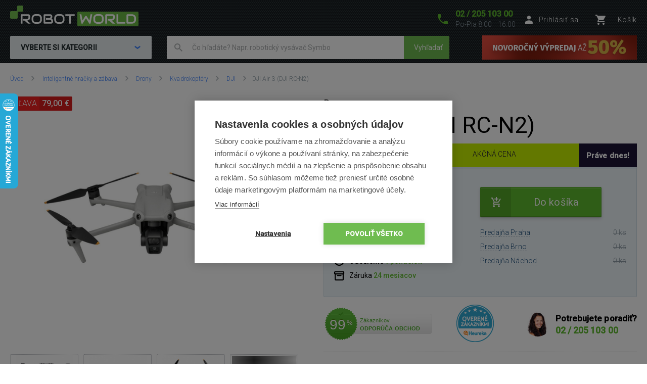

--- FILE ---
content_type: text/html; charset=UTF-8
request_url: https://www.robotworld.sk/dji-air-3-dji-rc-n2
body_size: 23239
content:
<!DOCTYPE html>
<!--[if IE 8 ]><html lang="cs" class="ie8 no-js"><![endif]-->
<!--[if IE 9 ]><html lang="cs" class="ie9 no-js"><![endif]-->
<!--[if (gt IE 9)|!(IE)]><!--><html lang="cs" class="no-js"><!--<![endif]-->
	<head>
		<meta charset="utf-8" />

		<!--[if IE]><meta http-equiv="X-UA-Compatible" content="IE=edge,chrome=1" /><![endif]-->
		<meta name="description" content="DJI Air 3 (DJI RC-N2) - Kompaktná kvadrokoptéra, Inovatívna duálna kamera na kreatívne snímanie, Video v rozlíšení Ultra HD 4K pri 60 snímkach za sekundu, Maximálny čas letu až 46 minút, Inteligentná stabilizácia letu a funkcie snímania, Intuitívne ovládanie prostredníctvom dotykového displeja telefónu, Odolná konštrukcia a dizajn odolný voči poveternostným vplyvom, " />
		<meta name="keywords" content="" />
		<meta name="viewport" content="width=device-width, initial-scale=1.0, minimum-scale=1.0, maximum-scale=1.0, user-scalable=0" />
		
		<title>DJI Air 3 (DJI RC-N2) | ROBOTWORLD.sk</title>
		<link rel="stylesheet" href="https://fonts.googleapis.com/css?family=Roboto:300,400,500,400italic&amp;subset=latin,latin-ext" />
		<link rel="stylesheet" href="/css/style.css?v=29" media="screen" />
        <link rel="stylesheet" href="/css/custom_css/rw_texts.css?v=c4aac0cc2286e6c7a585538beca87155" media="screen" />
		<link rel="stylesheet" href="/css/print.css?v=9" media="print" />
        <link rel="stylesheet" href="/css/popup.css?v=e3e6f1b2734c4930f2cd6e200043e514" media="screen" />
        <link rel="stylesheet" href="/libraries/jquery-ui/jquery-ui.css?v=2" />
		<link rel="shortcut icon" href="/favicon.ico?v=1" />
		<script>document.documentElement.className = document.documentElement.className.replace('no-js', 'js');</script>
		<script type="text/javascript" src="/js/forms.js?v=14"></script>

        
		

		<!-- Google Tag Manager -->
		<script>(function(w,d,s,l,i){ w[l]=w[l]||[];w[l].push( { 'gtm.start':
		new Date().getTime(),event:'gtm.js' } );var f=d.getElementsByTagName(s)[0],
		j=d.createElement(s),dl=l!='dataLayer'?'&l='+l:'';j.async=true;j.src=
		'https://www.googletagmanager.com/gtm.js?id='+i+dl;f.parentNode.insertBefore(j,f);
		})(window,document,'script','dataLayer','GTM-K9DSCGM');</script>
		<!-- End Google Tag Manager -->


	</head>
	<body>
		<!-- Google Tag Manager (noscript) -->
		<noscript><iframe src="https://www.googletagmanager.com/ns.html?id=GTM-K9DSCGM"
		height="0" width="0" style="display:none;visibility:hidden"></iframe></noscript>
		<!-- End Google Tag Manager (noscript) -->

        	<script type="text/javascript">
		window.dataLayer = window.dataLayer || [];
		window.dataLayer.push({
			'code' : {
			    'v' : '2.1'
			},
			'page' : {
			    'currencyCode' : 'EUR',
			    'locale' : 'sk-SK',
			    'title' : 'DJI Air 3 (DJI RC-N2)',
			    'fullPath' : null
			},
			'session' : {
				'ip' : '104.23.243.6',
				'machine': null,
				'application': null
			}
		});
	</script>
	<script type="text/javascript">
		window.dataLayer.push({
			'page.type': 'detail',
			'page.kind': 'product',
			'page.trail': 'Inteligentné hračky a zábava/Drony/Kvadrokoptéry/DJI',
			'page.detail' : {
				'products' : [{
					'id' : 'ID4874',
					'name' : 'DJI Air 3 (DJI RC-N2)',
					'price' : 893.50,
					'fullPrice' : 1178.00,
					'pocketPrice' : 1099.00,
					'tax' : 205.50,
					'brand' : 'DJI',
					'category' : 'Inteligentné hračky a zábava/Drony/Kvadrokoptéry/DJI',
					'variant' : undefined,
					'rating' : null,
					'labels' : undefined,
					'available' : 'skladem',
					'coupon' : null,
					'discount': 79.00
				}
				]
			}
		});
	</script>
		

		<script>
			window.fbAsyncInit = function() {
				FB.init({
					appId      : '737757116377586',
					xfbml      : true,
					version    : 'v2.7'
				});
			};

			(function(d, s, id) {
				var js, fjs = d.getElementsByTagName(s)[0];
				if (d.getElementById(id)) return;
				js = d.createElement(s); js.id = id;
				js.src = "//connect.facebook.net/cs_CZ/sdk.js";
				fjs.parentNode.insertBefore(js, fjs);
			}(document, 'script', 'facebook-jssdk'));
		</script>


        <style>
            .blink_me {
                animation: blinker 2s linear infinite;
            }

            @keyframes blinker {
                50% {
                  opacity: 0;
                }
            }

        </style>
		<p class="m-accessibility">
			<a title="Prejsť k obsahu (Klávesová skratka: Alt + 2)" accesskey="2" href="#main">Prejsť k obsahu</a>
			<span class="hide">|</span>
			<a href="#m-main">Prejsť k hlavnému menu</a>
			<span class="hide">|</span>
			<a href="#f-search">Prejsť k vyhľadávaniu</a>
		</p>

		<div id="header" class="header">
			<div class="row-main">
									<p class="header__logo">
						<a href="/">
							<span class="header__logo__svg">
								<svg id="robotworld_logo.svg" xmlns="https://www.w3.org/2000/svg" width="254" height="41" viewBox="0 0 254 41">
                                    <title>RobotWorld</title>
                                    <rect id="green_big" data-name="green big" fill="#6bb945" stroke="#9f5a98" stroke-width="0" x="133" y="12" width="121" height="29" rx="2" ry="2"></rect>
                                    <path id="RobotWorld" fill-rule="evenodd" fill="#ffffff" d="M409,35.993v3.015a8.006,8.006,0,0,1-.593,3.1,7.329,7.329,0,0,1-4.135,4.042,8.271,8.271,0,0,1-3.12.584h-9.189a1.63,1.63,0,0,1-1.579-1.018,1.576,1.576,0,0,1-.134-0.669V29.943a1.52,1.52,0,0,1,.134-0.65,1.938,1.938,0,0,1,.354-0.546,1.65,1.65,0,0,1,.546-0.358,1.775,1.775,0,0,1,.679-0.132h9.189a8.271,8.271,0,0,1,3.12.584,7.548,7.548,0,0,1,2.489,1.6,7.353,7.353,0,0,1,1.646,2.45A8.006,8.006,0,0,1,409,35.993Zm-3.4,3.015V35.993a5.06,5.06,0,0,0-.316-1.79,3.928,3.928,0,0,0-.919-1.385,4.157,4.157,0,0,0-1.407-.9,5.057,5.057,0,0,0-1.809-.311h-7.5V43.38h7.5a5.061,5.061,0,0,0,1.809-.311,3.958,3.958,0,0,0,2.326-2.271A5.061,5.061,0,0,0,405.6,39.008ZM387.771,43.38v3.355H372.265a1.785,1.785,0,0,1-1.234-.481,1.774,1.774,0,0,1-.364-0.537,1.732,1.732,0,0,1-.115-0.669V28.256h3.388V43.38h13.831Zm-19.832,3.355h-5.264l-7.093-6.04h-2.45V37.34h7.695a3.783,3.783,0,0,0,1.178-.264,2.709,2.709,0,0,0,.909-0.575,2.461,2.461,0,0,0,.6-0.867,3.152,3.152,0,0,0,.2-1.168V32.356a1.055,1.055,0,0,0-.067-0.433,0.517,0.517,0,0,0-.182-0.217,0.482,0.482,0,0,0-.239-0.085,1.81,1.81,0,0,0-.23-0.009H351.773V46.735h-3.4V29.943a1.676,1.676,0,0,1,.124-0.65,1.968,1.968,0,0,1,.364-0.546,1.741,1.741,0,0,1,1.225-.49H363a4.2,4.2,0,0,1,1.924.405,4.064,4.064,0,0,1,1.283,1.018,3.95,3.95,0,0,1,.7,1.329,4.559,4.559,0,0,1,.22,1.319v2.139a6.779,6.779,0,0,1-.287,2.054,5.9,5.9,0,0,1-.775,1.593,5.833,5.833,0,0,1-1.139,1.178,6.433,6.433,0,0,1-1.34.8,6.717,6.717,0,0,1-1.417.462,6.829,6.829,0,0,1-1.34.141ZM345.006,35.729v3.534a8,8,0,0,1-.584,3.1,7.278,7.278,0,0,1-4.116,4.052,8.269,8.269,0,0,1-3.12.575h-4.6a8.288,8.288,0,0,1-3.13-.575,7.342,7.342,0,0,1-2.488-1.6,7.451,7.451,0,0,1-1.647-2.45,8.006,8.006,0,0,1-.593-3.1V35.729a8.075,8.075,0,0,1,.593-3.1,7.411,7.411,0,0,1,1.647-2.441,7.507,7.507,0,0,1,2.488-1.611,8.284,8.284,0,0,1,3.13-.575h4.6a8.265,8.265,0,0,1,3.12.575,7.368,7.368,0,0,1,2.479,1.611,7.237,7.237,0,0,1,1.637,2.441A8.071,8.071,0,0,1,345.006,35.729Zm-3.4,3.534V35.729a4.637,4.637,0,0,0-.325-1.79,3.931,3.931,0,0,0-.9-1.385,4,4,0,0,0-1.4-.886,5,5,0,0,0-1.8-.32h-4.6a5.066,5.066,0,0,0-1.818.32,4.127,4.127,0,0,0-1.407.886,4.069,4.069,0,0,0-.91,1.385,4.832,4.832,0,0,0-.316,1.79v3.534a4.918,4.918,0,0,0,.316,1.8,4.03,4.03,0,0,0,.91,1.376,4.126,4.126,0,0,0,1.407.886,4.87,4.87,0,0,0,1.818.32h4.575a4.855,4.855,0,0,0,1.809-.32,4.126,4.126,0,0,0,1.407-.886,3.9,3.9,0,0,0,.91-1.376A4.719,4.719,0,0,0,341.608,39.263ZM322.551,28.256l-3.139,17.319a1.679,1.679,0,0,1-.469.886,1.729,1.729,0,0,1-.881.481,1.792,1.792,0,0,1-1.024-.123,1.7,1.7,0,0,1-.756-0.641L310.07,36.106l-6.25,10.073a1.571,1.571,0,0,1-.613.584,1.8,1.8,0,0,1-.832.2,1.684,1.684,0,0,1-1.666-1.385l-3.158-17.319h3.455l2.259,12.2,5.35-8.424a1.642,1.642,0,0,1,.613-0.584,1.822,1.822,0,0,1,.842-0.207,1.771,1.771,0,0,1,.814.207,1.745,1.745,0,0,1,.622.584l5.341,8.424,2.249-12.2h3.455Zm-34.888,0v3.355h-7.494V46.735h-3.4V31.611h-7.5V28.256h18.4ZM267.6,35.729v3.534a8,8,0,0,1-.584,3.1,7.29,7.29,0,0,1-1.637,2.45,7.369,7.369,0,0,1-2.469,1.6,8.358,8.358,0,0,1-3.13.575h-4.6a8.288,8.288,0,0,1-3.13-.575,7.356,7.356,0,0,1-2.489-1.6,7.439,7.439,0,0,1-1.636-2.45,7.83,7.83,0,0,1-.6-3.1V35.729a7.9,7.9,0,0,1,.6-3.1,7.4,7.4,0,0,1,1.636-2.441,7.522,7.522,0,0,1,2.489-1.611,8.284,8.284,0,0,1,3.13-.575h4.6a8.354,8.354,0,0,1,3.13.575,7.537,7.537,0,0,1,2.469,1.611,7.252,7.252,0,0,1,1.637,2.441A8.071,8.071,0,0,1,267.6,35.729Zm-3.4,3.534V35.729a4.832,4.832,0,0,0-.316-1.79,4.081,4.081,0,0,0-.909-1.385,4,4,0,0,0-1.4-.886,5.036,5.036,0,0,0-1.8-.32h-4.6a5.075,5.075,0,0,0-1.819.32,4.147,4.147,0,0,0-1.407.886,4.218,4.218,0,0,0-.909,1.385,4.812,4.812,0,0,0-.316,1.79v3.534a4.9,4.9,0,0,0,.316,1.8,3.925,3.925,0,0,0,2.316,2.262,4.879,4.879,0,0,0,1.819.32h4.575a4.916,4.916,0,0,0,1.819-.32,4.327,4.327,0,0,0,1.407-.886,4.042,4.042,0,0,0,.909-1.376A4.918,4.918,0,0,0,264.2,39.263Zm-19.248,2.77v0.641A4.57,4.57,0,0,1,244.735,44a3.78,3.78,0,0,1-.7,1.31,4.051,4.051,0,0,1-1.283,1.018,4.2,4.2,0,0,1-1.924.405H227.918a1.778,1.778,0,0,1-.679-0.132,1.916,1.916,0,0,1-.546-0.349,1.623,1.623,0,0,1-.363-0.537,1.719,1.719,0,0,1-.125-0.669V29.943a1.659,1.659,0,0,1,.125-0.65,1.7,1.7,0,0,1,1.588-1.037H239.3a4.449,4.449,0,0,1,1.349.226,4.033,4.033,0,0,1,1.34.7,3.849,3.849,0,0,1,1.034,1.253,3.963,3.963,0,0,1,.412,1.894v0.631a6.752,6.752,0,0,1-.3,1.913,6.137,6.137,0,0,1-.967,1.941,5.97,5.97,0,0,1,1.072.839,5.474,5.474,0,0,1,.89,1.131,6.331,6.331,0,0,1,.6,1.461A6.938,6.938,0,0,1,244.956,42.033Zm-3.408.613V42.033a3.238,3.238,0,0,0-.2-1.178,2.665,2.665,0,0,0-.593-0.9,2.407,2.407,0,0,0-.919-0.575,3.4,3.4,0,0,0-1.187-.2h-7.686V35.8h6.155a3.4,3.4,0,0,0,1.186-.2,2.406,2.406,0,0,0,.919-0.575,2.519,2.519,0,0,0,.584-0.9,3.236,3.236,0,0,0,.211-1.178V32.327a0.636,0.636,0,0,0-.718-0.716h-9.7V43.38H240.83a1.877,1.877,0,0,0,.22-0.009,0.553,0.553,0,0,0,.24-0.075,0.6,0.6,0,0,0,.182-0.217A0.911,0.911,0,0,0,241.548,42.645Zm-18.674-6.916v3.534a8.006,8.006,0,0,1-.593,3.1,7.146,7.146,0,0,1-1.637,2.45,7.4,7.4,0,0,1-2.479,1.6,8.251,8.251,0,0,1-3.13.575h-4.6a8.273,8.273,0,0,1-3.12-.575,7.246,7.246,0,0,1-2.488-1.6,7.451,7.451,0,0,1-1.647-2.45,8,8,0,0,1-.584-3.1V35.729a8.071,8.071,0,0,1,.584-3.1,7.39,7.39,0,0,1,4.135-4.052,8.269,8.269,0,0,1,3.12-.575h4.6a8.247,8.247,0,0,1,3.13.575,7.571,7.571,0,0,1,2.479,1.611,7.108,7.108,0,0,1,1.637,2.441A8.075,8.075,0,0,1,222.874,35.729Zm-3.407,3.534V35.729a4.811,4.811,0,0,0-.326-1.79,4.042,4.042,0,0,0-.9-1.385,4.147,4.147,0,0,0-1.407-.886,4.931,4.931,0,0,0-1.8-.32h-4.6a5.06,5.06,0,0,0-1.809.32,4.147,4.147,0,0,0-1.407.886,3.953,3.953,0,0,0-.909,1.385,4.831,4.831,0,0,0-.325,1.79v3.534a4.918,4.918,0,0,0,.325,1.8,3.915,3.915,0,0,0,.909,1.376,4.145,4.145,0,0,0,1.407.886,4.862,4.862,0,0,0,1.809.32h4.585a4.855,4.855,0,0,0,1.809-.32,4.126,4.126,0,0,0,1.407-.886,3.888,3.888,0,0,0,.909-1.376A4.9,4.9,0,0,0,219.467,39.263Zm-18.9,7.472h-5.254l-7.093-6.04h-2.45V37.34h7.7a3.778,3.778,0,0,0,1.168-.264,2.859,2.859,0,0,0,.919-0.575,2.316,2.316,0,0,0,.593-0.867,2.958,2.958,0,0,0,.211-1.168V32.356a0.923,0.923,0,0,0-.067-0.433,0.6,0.6,0,0,0-.182-0.217,0.564,0.564,0,0,0-.239-0.085,1.966,1.966,0,0,0-.23-0.009H184.407V46.735H181V29.943a1.685,1.685,0,0,1,.134-0.65,1.771,1.771,0,0,1,.364-0.546,1.714,1.714,0,0,1,.536-0.358,1.83,1.83,0,0,1,.689-0.132h12.912a4.259,4.259,0,0,1,1.924.405,3.923,3.923,0,0,1,1.273,1.018,3.978,3.978,0,0,1,.708,1.329,4.593,4.593,0,0,1,.23,1.319v2.139a6.768,6.768,0,0,1-.3,2.054,6.191,6.191,0,0,1-.785,1.593,5.32,5.32,0,0,1-1.129,1.178,7,7,0,0,1-1.34.8,6.826,6.826,0,0,1-1.407.462,7.087,7.087,0,0,1-1.35.141Z" transform="translate(-160 -11)"></path>
                                    <path fill="#74bf50" fill-rule="evenodd" stroke="#9f5a98" stroke-width="0" id="green_shapes" data-name="green shapes" d="M184,23h-7a2,2,0,0,0-2,2V35a2,2,0,0,1-2,2H162a2,2,0,0,1-2-2V24a2,2,0,0,1,2-2h10a2,2,0,0,0,2-2V13a2,2,0,0,1,2-2h8a2,2,0,0,1,2,2v8A2,2,0,0,1,184,23Z" transform="translate(-160 -11)"></path>
                                </svg>
							</span>
						</a>
					</p>

				<p class="header__contact">
					<a href="tel:0220510300">
						<span class="icon icon--phone"></span>
						<span class="header__contact__phone">02 / 205 103 00</span>
					</a>
					<span class="header__contact__time">
                        Po-Pia 8:00—16:00
                    </span>
				</p>

                    <div class="b-profile">
                        <a href="/ajax/form-login.php" class="b-profile__link fancybox__form fancybox__form--small" rel="nofollow">
                            <span class="icon icon--person"></span>
                            <span class="b-profile__name">Prihlásiť sa</span>
                        </a>
                    </div>

				<div class="b-basket">
					<a href="/nakupny-kosik" class="b-basket__link">
						<span class="icon icon--cart"></span>
						<span class="b-basket__amount"></span>
						<span class="b-profile__name">Košík</span>
					</a>
				</div>

				<div class="header__bottom">
                    <div id="m-main" class="m-main">
                        <div class="m-main__mobile" aria-hidden="true">
                            <div class="m-main__mobile__item">
                                <a href="#" class="m-main__mobile__link m-main__mobile__toggle">
                                    Produkty
                                    <span class="icon icon--chevron-down"></span>
                                </a>
                            </div>
                            <div class="m-main__mobile__item">
                                <a href="/vsetko-o-nakupe" class="m-main__mobile__link">
                                    Všetko o nákupe
                                </a>
                            </div>
                        </div>
                        <div class="m-main__category btn js-menu">
                            <span class="btn__text">
                                Vyberte si kategorii
                                <span class="icon icon--chevron-down"></span>
                            </span>
                        </div>
    <ul class="m-main__list js-menu-list">
        <li class="m-main__item m-main__item--submenu">
            <a href="/vysavace-a-cistice" class="m-main__link">
                <span class="m-main__inner">
                    Vysávače a čističe
                </span>
            </a>
            <div class="m-submenu">
                <div class="m-submenu__top">
                    <ul class="m-submenu__list">

                        <li class="m-submenu__item">
                            <span class="m-submenu__wrap">

                                <span class="m-submenu__content">
                                    <img src="https://images.robotworld.sk/menu/menu_10.png" width="37" style="float: left; margin-right: 10px" />
                                    <div style="float: left">
                                        <a href="/roboticke-vysavace"><strong style="margin-top: 5px">Robotické vysávače</strong></a>

                                        <a href="/2v1-vysavanie-a-mopovanie">2v1 Vysávanie a mopovanie</a>
                                        <a href="/na-vysavanie">Na vysávanie</a>
                                        <a href="/na-mopovanie">Na mopovanie</a>
                                    </div>
                                    <div style="clear: left"></div>
                                </span>



                                <span class="m-submenu__content">
                                    <img src="https://images.robotworld.sk/menu/menu_11.png" width="37" style="float: left; margin-right: 10px" />
                                    <div style="float: left">
                                        <a href="/tycove-vysavace"><strong style="margin-top: 5px">Tyčové vysávače</strong></a>

                                        <a href="/tycove-vysavace-klasicke">Klasické</a>
                                        <a href="/tycove-vysavace-s-mopom">S mopom</a>
                                        <a href="/s-parou">S parou</a>
                                    </div>
                                    <div style="clear: left"></div>
                                </span>



                                <span class="m-submenu__content">
                                    <img src="https://images.robotworld.sk/menu/menu_12.png" width="37" style="float: left; margin-right: 10px" />
                                    <div style="float: left">
                                        <a href="/cistice-okien"><strong style="margin-top: 5px">Čističe okien</strong></a>

                                        <a href="/roboticke-cistice-oken">Robotické</a>
                                        <a href="/manualne-cistice-okien">Manuálne</a>
                                    </div>
                                    <div style="clear: left"></div>
                                </span>



                                <span class="m-submenu__content">
                                    <img src="https://images.robotworld.sk/menu/menu_42.png" width="37" style="float: left; margin-right: 10px" />
                                    <div style="float: left">
                                        <a href="/cisticky-vzduchu"><strong style="margin-top: 5px">Čističky vzduchu</strong></a>

                                    </div>
                                    <div style="clear: left"></div>
                                </span>



                                <span class="m-submenu__content">
                                    <img src="https://images.robotworld.sk/menu/menu_26.png" width="37" style="float: left; margin-right: 10px" />
                                    <div style="float: left">
                                        <a href="/antibakterialne-vysavace"><strong style="margin-top: 5px">Antibakter. vysavače</strong></a>

                                    </div>
                                    <div style="clear: left"></div>
                                </span>

                            </span>
                        </li>
                        <li class="m-submenu__item">
                            <span class="m-submenu__wrap">


                                <span class="m-submenu__content">
                                    <img src="https://images.robotworld.sk/menu/menu_53.png" width="37" style="float: left; margin-right: 10px" />
                                    <div style="float: left">
                                        <a href="/rucne-vysavace"><strong style="margin-top: 5px">Ručné vysávače</strong></a>

                                        <a href="/rucne-akumulatorove-vysavace">Akumulátorové</a>
                                        <a href="/rucne-vysavace-do-auta">Do auta</a>
                                        <a href="/manualne-cistice-okien">Na okná</a>
                                    </div>
                                    <div style="clear: left"></div>
                                </span>



                                <span class="m-submenu__content">
                                    <img src="https://images.robotworld.sk/menu/menu_15.png" width="37" style="float: left; margin-right: 10px" />
                                    <div style="float: left">
                                        <a href="/bazenove-vysavace"><strong style="margin-top: 5px">Bazénové vysávače</strong></a>

                                    </div>
                                    <div style="clear: left"></div>
                                </span>



                                <span class="m-submenu__content">
                                    <img src="https://images.robotworld.sk/menu/menu_64.png" width="37" style="float: left; margin-right: 10px" />
                                    <div style="float: left">
                                        <a href="/prislusenstvo"><strong style="margin-top: 5px">Príslušenstvo</strong></a>

                                        <a href="/prislusenstvo-roboticke-vysavace">Robotické vysávače</a>
                                        <a href="/prislusenstvo-tycove-vysavace">Tyčové vysávače</a>
                                        <a href="/prislusenstvo-antibakterialne-vysavace">Antibakteriálne vysávače</a>
                                        <a href="/prislusenstvi-cistice-oken">Čističe na okná</a>
                                        <a href="/prislusenstvo-cisticky-vzduchu">Čističky vzduchu</a>
                                    </div>
                                    <div style="clear: left"></div>
                                </span>



                                <span class="m-submenu__content">
                                    <img src="https://images.robotworld.sk/menu/menu_87.png" width="37" style="float: left; margin-right: 10px" />
                                    <div style="float: left">
                                        <a href="/bezvreckove-vysavace"><strong style="margin-top: 5px">Bezvreckové vysávače</strong></a>

                                    </div>
                                    <div style="clear: left"></div>
                                </span>



                                <span class="m-submenu__content">
                                    <img src="https://images.robotworld.sk/menu/menu_94.png" width="37" style="float: left; margin-right: 10px" />
                                    <div style="float: left">
                                        <a href="/viacucelove-vysavace"><strong style="margin-top: 5px">Viacúčelové vysávače</strong></a>

                                        <a href="/viacucelove-vysavace-dreame">Dreame</a>
                                    </div>
                                    <div style="clear: left"></div>
                                </span>


                            </span>
                        </li>

                    </ul>
                    
                    <a href="/vysavace-a-cistice" class="m-submenu__banner">
                        <img src="https://images.robotworld.sk/category/cat825_1.png" width="300" height="500" alt="">
                    </a>
                    
                </div>
                <ul class="m-submenu__items">
                    <li class="m-submenu__item-logo">
                        <img src="https://images.robotworld.sk/logo_4967.jpg" alt="Symbo" width="85" title="Symbo">
                    </li>
                    <li class="m-submenu__item-logo">
                        <img src="https://images.robotworld.sk/logo_13742.jpg" alt="Dreame" width="85" title="Dreame">
                    </li>
                    <li class="m-submenu__item-logo">
                        <img src="https://images.robotworld.sk/logo_596.jpg" alt="iRobot" width="85" title="iRobot">
                    </li>
                    <li class="m-submenu__item-logo">
                        <img src="https://images.robotworld.sk/logo_5692.jpg" alt="Tesla" width="85" title="Tesla">
                    </li>
                    <li class="m-submenu__item-logo">
                        <img src="https://images.robotworld.sk/logo_5934.jpg" alt="Xiaomi" width="85" title="Xiaomi">
                    </li>
                    <li class="m-submenu__item-logo">
                        <img src="https://images.robotworld.sk/logo_2797.jpg" alt="Hobot" width="85" title="Hobot">
                    </li>
                    <li class="m-submenu__item-logo">
                        <img src="https://images.robotworld.sk/logo_9432.jpg" alt="Kärcher" width="85" title="Kärcher">
                    </li>
                </ul>
            </div>
        </li>
        <li class="m-main__item m-main__item--submenu">
            <a href="/chytra-zahrada-a-bazen" class="m-main__link">
                <span class="m-main__inner">
                    Chytrá zahrada a bazén
                </span>
            </a>
            <div class="m-submenu">
                <div class="m-submenu__top">
                    <ul class="m-submenu__list">

                        <li class="m-submenu__item">
                            <span class="m-submenu__wrap">

                                <span class="m-submenu__content">
                                    <img src="https://images.robotworld.sk/menu/menu_14.png" width="37" style="float: left; margin-right: 10px" />
                                    <div style="float: left">
                                        <a href="/zahradne-kosacky"><strong style="margin-top: 5px">Zahradné kosačky</strong></a>

                                        <a href="/roboticke-kosacky">Robotické kosačky</a>
                                        <a href="/akumulatorove-kosacky">Akumulátorové kosačky</a>
                                    </div>
                                    <div style="clear: left"></div>
                                </span>



                                <span class="m-submenu__content">
                                    <img src="https://images.robotworld.sk/menu/menu_15.png" width="37" style="float: left; margin-right: 10px" />
                                    <div style="float: left">
                                        <a href="/bazenove-vysavace"><strong style="margin-top: 5px">Bazénové vysávače</strong></a>

                                        <a href="/automaticke-bazenove-vysavace">Automatické</a>
                                        <a href="/poloautomaticke-bazenove-vysavace">Poloautomatické</a>
                                        <a href="/akumulatorove-bazenove-vysavace">Akumulátorové</a>
                                        <a href="/rucne-bazenove-vysavace">Ručné</a>
                                    </div>
                                    <div style="clear: left"></div>
                                </span>



                                <span class="m-submenu__content">
                                    <img src="https://images.robotworld.sk/menu/menu_17.png" width="37" style="float: left; margin-right: 10px" />
                                    <div style="float: left">
                                        <a href="/zahradna-technika"><strong style="margin-top: 5px">Záhradná technika</strong></a>

                                        <a href="/zahradne-vysavace-fukace">Vysávače a fúkače</a>
                                        <a href="/tlakove-cistice">Tlakové čističe</a>
                                        <a href="/smart-system">Smart System</a>
                                        <a href="/akumulatorove-noznice-pilky">Akumulátorové nožnice a pílky</a>
                                        <a href="/vertikutatory">Vertikutátory</a>
                                        <a href="/sypacie-voziky">Sypacie vozíky</a>
                                    </div>
                                    <div style="clear: left"></div>
                                </span>

                            </span>
                        </li>
                        <li class="m-submenu__item">
                            <span class="m-submenu__wrap">


                                <span class="m-submenu__content">
                                    <img src="https://images.robotworld.sk/menu/menu_85.png" width="37" style="float: left; margin-right: 10px" />
                                    <div style="float: left">
                                        <a href="/bazenove-prislusenstvo"><strong style="margin-top: 5px">Doplnky do bazénov</strong></a>

                                        <a href="/testery-vody">Testery vody</a>
                                        <a href="/bazenova-chemia">Bazénová chémia</a>
                                    </div>
                                    <div style="clear: left"></div>
                                </span>



                                <span class="m-submenu__content">
                                    <img src="https://images.robotworld.sk/menu/menu_18.png" width="37" style="float: left; margin-right: 10px" />
                                    <div style="float: left">
                                        <a href="/zahradne-prislusenstvo"><strong style="margin-top: 5px">Záhradné príslušenstvo</strong></a>

                                        <a href="/prislusenstvi-roboticke-sekacky">Robotické kosačky</a>
                                        <a href="/prislusenstvo-bazenove-vysavace">Bazénové vysávače</a>
                                        <a href="/zahradne-prislusenstvo-rukavice">Rukavice</a>
                                        <a href="/zahradne-prislusenstvo-akumulatory">Akumulátory</a>
                                        <a href="/lapace-hmyzu">Lapače hmyzu</a>
                                    </div>
                                    <div style="clear: left"></div>
                                </span>



                                <span class="m-submenu__content">
                                    <img src="https://images.robotworld.sk/menu/menu_77.png" width="37" style="float: left; margin-right: 10px" />
                                    <div style="float: left">
                                        <a href="/zavlazovanie"><strong style="margin-top: 5px">Zavlažovanie </strong></a>

                                        <a href="/zahradne-prislusenstvo-hadice">Záhradné hadice</a>
                                        <a href="/bubny-na-hadice">Bubny na hadice</a>
                                        <a href="/hadicove-koncovky-spojky">Hadicové koncovky a spojky</a>
                                        <a href="/zahradne-postrekovace">Záhradné postrekovače</a>
                                        <a href="/nadzemne-postrekovace">Nadzemné postrekovače</a>
                                        <a href="/zahradne-sprchy">Záhradné sprchy</a>
                                        <a href="/voziky-na-hadice">Vozíky na hadice</a>
                                        <a href="/riadenie-zavlazovania">Riadenie zavlažovania</a>
                                        <a href="/zavlazovacie-systemy-rozvod-vody">Zavlažovacie systémy</a>
                                        <a href="/cerpadla-a-domace-vodarny">Čerpadlá</a>
                                    </div>
                                    <div style="clear: left"></div>
                                </span>


                            </span>
                        </li>

                    </ul>
                    
                    <a href="/zahradne-kosacky" class="m-submenu__banner">
                        <img src="https://images.robotworld.sk/category/cat828_2.png" width="300" height="500" alt="">
                    </a>
                    
                </div>
                <ul class="m-submenu__items">
                    <li class="m-submenu__item-logo">
                        <img src="https://images.robotworld.sk/logo_4384.jpg" alt="Aquabot" width="85" title="Aquabot">
                    </li>
                    <li class="m-submenu__item-logo">
                        <img src="https://images.robotworld.sk/logo_605.jpg" alt="Aquatron" width="85" title="Aquatron">
                    </li>
                    <li class="m-submenu__item-logo">
                        <img src="https://images.robotworld.sk/logo_611.jpg" alt="Belrobotics" width="85" title="Belrobotics">
                    </li>
                    <li class="m-submenu__item-logo">
                        <img src="https://images.robotworld.sk/logo_5641.jpg" alt="Chemoform" width="85" title="Chemoform">
                    </li>
                    <li class="m-submenu__item-logo">
                        <img src="https://images.robotworld.sk/logo_15427.jpg" alt="Aiper" width="85" title="Aiper">
                    </li>
                    <li class="m-submenu__item-logo">
                        <img src="https://images.robotworld.sk/logo_10064.jpg" alt="Marimex" width="85" title="Marimex">
                    </li>
                    <li class="m-submenu__item-logo">
                        <img src="https://images.robotworld.sk/logo_9432.jpg" alt="Kärcher" width="85" title="Kärcher">
                    </li>
                </ul>
            </div>
        </li>
        <li class="m-main__item m-main__item--submenu">
            <a href="/chytre-zdravie" class="m-main__link">
                <span class="m-main__inner">
                    Chytré zdravie
                </span>
            </a>
            <div class="m-submenu">
                <div class="m-submenu__top">
                    <ul class="m-submenu__list">

                        <li class="m-submenu__item">
                            <span class="m-submenu__wrap">

                                <span class="m-submenu__content">
                                    <img src="https://images.robotworld.sk/menu/menu_13.png" width="37" style="float: left; margin-right: 10px" />
                                    <div style="float: left">
                                        <a href="/uprava-vzduchu"><strong style="margin-top: 5px">Úprava vzduchu</strong></a>

                                        <a href="/cisticky-vzduchu">Čističky vzduchu</a>
                                        <a href="/ventilatory">Ventilátory</a>
                                        <a href="/ochladzovace-vzduchu">Ochladzovače vzduchu</a>
                                        <a href="/zvlhcovace-vzduchu">Zvlhčovače vzduchu</a>
                                        <a href="/odvlhcovace-vzduchu">Odvlhčovače vzduchu</a>
                                        <a href="/klimatizacie">Klimatizácie</a>
                                        <a href="/teplovzdusne-ohrievace">Teplovzdušné ohrievače</a>
                                        <a href="/aroma-difuzery">Aroma difuzéry</a>
                                    </div>
                                    <div style="clear: left"></div>
                                </span>



                                <span class="m-submenu__content">
                                    <img src="https://images.robotworld.sk/menu/menu_86.png" width="37" style="float: left; margin-right: 10px" />
                                    <div style="float: left">
                                        <a href="/smart-prstene"><strong style="margin-top: 5px">Smart prstene</strong></a>

                                        <a href="/smart-prstene-tesla">Tesla</a>
                                        <a href="/smart-prstene-carneo">Carneo</a>
                                    </div>
                                    <div style="clear: left"></div>
                                </span>



                                <span class="m-submenu__content">
                                    <img src="https://images.robotworld.sk/menu/menu_26.png" width="37" style="float: left; margin-right: 10px" />
                                    <div style="float: left">
                                        <a href="/antibakterialne-vysavace"><strong style="margin-top: 5px">Antibakter. vysávače</strong></a>

                                    </div>
                                    <div style="clear: left"></div>
                                </span>



                                <span class="m-submenu__content">
                                    <img src="https://images.robotworld.sk/menu/menu_52.png" width="37" style="float: left; margin-right: 10px" />
                                    <div style="float: left">
                                        <a href="/flase-a-hrnceky"><strong style="margin-top: 5px">Fľaše a hrnčeky</strong></a>

                                    </div>
                                    <div style="clear: left"></div>
                                </span>



                                <span class="m-submenu__content">
                                    <img src="https://images.robotworld.sk/menu/menu_50.png" width="37" style="float: left; margin-right: 10px" />
                                    <div style="float: left">
                                        <a href="/zdravotnicke-meracie-pristroje"><strong style="margin-top: 5px">Zdravotnícke prístroje</strong></a>

                                        <a href="/glukometre">Glukometre</a>
                                        <a href="/oxymetre">Oxymetre</a>
                                        <a href="/tlakomery">Tlakomery</a>
                                        <a href="/bezdotykove-teplomery">Bezdotyk. teplomery</a>
                                    </div>
                                    <div style="clear: left"></div>
                                </span>



                                <span class="m-submenu__content">
                                    <img src="https://images.robotworld.sk/menu/menu_102.png" width="37" style="float: left; margin-right: 10px" />
                                    <div style="float: left">
                                        <a href="/masazne-pristroje"><strong style="margin-top: 5px">Masážne prístroje</strong></a>

                                    </div>
                                    <div style="clear: left"></div>
                                </span>

                            </span>
                        </li>
                        <li class="m-submenu__item">
                            <span class="m-submenu__wrap">


                                <span class="m-submenu__content">
                                    <img src="https://images.robotworld.sk/menu/menu_24.png" width="37" style="float: left; margin-right: 10px" />
                                    <div style="float: left">
                                        <a href="/osobne-vahy"><strong style="margin-top: 5px">Osobné váhy</strong></a>

                                    </div>
                                    <div style="clear: left"></div>
                                </span>



                                <span class="m-submenu__content">
                                    <img src="https://images.robotworld.sk/menu/menu_59.png" width="37" style="float: left; margin-right: 10px" />
                                    <div style="float: left">
                                        <a href="/starostlivost-o-telo"><strong style="margin-top: 5px">Starostlivosť o telo</strong></a>

                                        <a href="/ipl-epilatory">IPL Epilátory</a>
                                        <a href="/kozmeticke-zrkadla">Kozmetické zrkadlá</a>
                                        <a href="/elektricke-zubne-kefky">Zubné kefky</a>
                                    </div>
                                    <div style="clear: left"></div>
                                </span>



                                <span class="m-submenu__content">
                                    <img src="https://images.robotworld.sk/menu/menu_70.png" width="37" style="float: left; margin-right: 10px" />
                                    <div style="float: left">
                                        <a href="/starostlivost-o-vlasy-a-bradu"><strong style="margin-top: 5px">Starostlivosť o vlasy a bradu</strong></a>

                                        <a href="/feny">Fény</a>
                                        <a href="/kulmofeny">Kulmofény</a>
                                        <a href="/zehlicky-na-vlasy">Žehličky</a>
                                        <a href="/zastrihavace">Zastrihávače</a>
                                    </div>
                                    <div style="clear: left"></div>
                                </span>



                                <span class="m-submenu__content">
                                    <img src="https://images.robotworld.sk/menu/menu_65.png" width="37" style="float: left; margin-right: 10px" />
                                    <div style="float: left">
                                        <a href="/starostlivost-o-dieta"><strong style="margin-top: 5px">Starostlivosť o dieťa</strong></a>

                                        <a href="/detske-pestunky">Detské pestúnky</a>
                                        <a href="/monitory-dychu">Monitory dychu</a>
                                        <a href="/odsavacky-mlieka">Odsávačky mlieka</a>
                                    </div>
                                    <div style="clear: left"></div>
                                </span>



                                <span class="m-submenu__content">
                                    <img src="https://images.robotworld.sk/menu/menu_76.png" width="37" style="float: left; margin-right: 10px" />
                                    <div style="float: left">
                                        <a href="/sterilizatory"><strong style="margin-top: 5px">Sterilizátory</strong></a>

                                        <a href="/sterilizatory-pre-mobilne-telefony">Pre mobilné telefóny</a>
                                    </div>
                                    <div style="clear: left"></div>
                                </span>



                                <span class="m-submenu__content">
                                    <img src="https://images.robotworld.sk/menu/menu_64.png" width="37" style="float: left; margin-right: 10px" />
                                    <div style="float: left">
                                        <a href="/prislusenstvo"><strong style="margin-top: 5px">Príslušenstvo</strong></a>

                                        <a href="/prislusenstvo-cisticky-vzduchu">Čističky vzduchu</a>
                                        <a href="/prislusenstvo-antibakterialne-vysavace">Antibakteriálne vysávače </a>
                                    </div>
                                    <div style="clear: left"></div>
                                </span>


                            </span>
                        </li>

                    </ul>
                    
                    <a href="/cisticky-vzduchu" class="m-submenu__banner">
                        <img src="https://images.robotworld.sk/category/cat704_4.png" width="300" height="500" alt="">
                    </a>
                    
                </div>
                <ul class="m-submenu__items">
                    <li class="m-submenu__item-logo">
                        <img src="https://images.robotworld.sk/logo_13742.jpg" alt="Dreame" width="85" title="Dreame">
                    </li>
                    <li class="m-submenu__item-logo">
                        <img src="https://images.robotworld.sk/logo_7968.jpg" alt="Dyson" width="85" title="Dyson">
                    </li>
                    <li class="m-submenu__item-logo">
                        <img src="https://images.robotworld.sk/logo_2795.jpg" alt="Sencor" width="85" title="Sencor">
                    </li>
                    <li class="m-submenu__item-logo">
                        <img src="https://images.robotworld.sk/logo_8254.jpg" alt="Stadler Form" width="85" title="Stadler Form">
                    </li>
                    <li class="m-submenu__item-logo">
                        <img src="https://images.robotworld.sk/logo_7515.jpg" alt="Concept" width="85" title="Concept">
                    </li>
                    <li class="m-submenu__item-logo">
                        <img src="https://images.robotworld.sk/logo_11108.jpg" alt="iHealth" width="85" title="iHealth">
                    </li>
                    <li class="m-submenu__item-logo">
                        <img src="https://images.robotworld.sk/logo_5692.jpg" alt="Tesla" width="85" title="Tesla">
                    </li>
                </ul>
            </div>
        </li>
        <li class="m-main__item m-main__item--submenu">
            <a href="/inteligentne-hracky-a-zabava" class="m-main__link">
                <span class="m-main__inner">
                    Inteligentné hračky a zábava
                </span>
            </a>
            <div class="m-submenu">
                <div class="m-submenu__top">
                    <ul class="m-submenu__list">

                        <li class="m-submenu__item">
                            <span class="m-submenu__wrap">

                                <span class="m-submenu__content">
                                    <img src="https://images.robotworld.sk/menu/menu_19.png" width="37" style="float: left; margin-right: 10px" />
                                    <div style="float: left">
                                        <a href="/roboticke-hracky"><strong style="margin-top: 5px">Robotické hračky</strong></a>

                                        <a href="/roboticke-hracky-pre-zabavu">Pre zábavu</a>
                                        <a href="/vzdelavacie-roboticke-hracky">Vzdelávacie</a>
                                        <a href="/roboticke-hracky-pre-skoly">Pre školy</a>
                                    </div>
                                    <div style="clear: left"></div>
                                </span>



                                <span class="m-submenu__content">
                                    <img src="https://images.robotworld.sk/menu/menu_43.png" width="37" style="float: left; margin-right: 10px" />
                                    <div style="float: left">
                                        <a href="/elektrokolobezky"><strong style="margin-top: 5px">Elektrokolobežky</strong></a>

                                    </div>
                                    <div style="clear: left"></div>
                                </span>



                                <span class="m-submenu__content">
                                    <img src="https://images.robotworld.sk/menu/menu_62.png" width="37" style="float: left; margin-right: 10px" />
                                    <div style="float: left">
                                        <a href="/elektrobicykle"><strong style="margin-top: 5px">Elektrobicykle</strong></a>

                                        <a href="/horske-elektrobicykle">Horské</a>
                                        <a href="/trekingove-elektrobicykle">Trekingové</a>
                                        <a href="/mestske-elektrobicykle">Mestské</a>
                                        <a href="/skladacie-elektrobicykle">Skladacie</a>
                                    </div>
                                    <div style="clear: left"></div>
                                </span>



                                <span class="m-submenu__content">
                                    <img src="https://images.robotworld.sk/menu/menu_72.png" width="37" style="float: left; margin-right: 10px" />
                                    <div style="float: left">
                                        <a href="/elektricke-skutre"><strong style="margin-top: 5px">Elektrické skútre</strong></a>

                                    </div>
                                    <div style="clear: left"></div>
                                </span>



                                <span class="m-submenu__content">
                                    <img src="https://images.robotworld.sk/menu/menu_23.png" width="37" style="float: left; margin-right: 10px" />
                                    <div style="float: left">
                                        <a href="/tablety"><strong style="margin-top: 5px">Tablety</strong></a>

                                    </div>
                                    <div style="clear: left"></div>
                                </span>



                                <span class="m-submenu__content">
                                    <img src="https://images.robotworld.sk/menu/menu_73.png" width="37" style="float: left; margin-right: 10px" />
                                    <div style="float: left">
                                        <a href="/3d-skenery"><strong style="margin-top: 5px">3D skenery</strong></a>

                                    </div>
                                    <div style="clear: left"></div>
                                </span>



                                <span class="m-submenu__content">
                                    <img src="https://images.robotworld.sk/menu/menu_21.png" width="37" style="float: left; margin-right: 10px" />
                                    <div style="float: left">
                                        <a href="/drony"><strong style="margin-top: 5px">Drony</strong></a>

                                        <a href="/kvadrokoptery">Kvadrokoptéry</a>
                                        <a href="/podvodne-drony">Podvodné</a>
                                    </div>
                                    <div style="clear: left"></div>
                                </span>

                            </span>
                        </li>
                        <li class="m-submenu__item">
                            <span class="m-submenu__wrap">


                                <span class="m-submenu__content">
                                    <img src="https://images.robotworld.sk/menu/menu_20.png" width="37" style="float: left; margin-right: 10px" />
                                    <div style="float: left">
                                        <a href="/herna-zona"><strong style="margin-top: 5px">Herná zóna</strong></a>

                                        <a href="/herne-konzoly-playstation">PlayStation</a>
                                        <a href="/herne-konzoly-xbox">Xbox</a>
                                        <a href="/herne-konzoly-nintendo">Nintendo</a>
                                    </div>
                                    <div style="clear: left"></div>
                                </span>



                                <span class="m-submenu__content">
                                    <img src="https://images.robotworld.sk/menu/menu_80.jpg" width="37" style="float: left; margin-right: 10px" />
                                    <div style="float: left">
                                        <a href="/stativy-a-stabilizatory"><strong style="margin-top: 5px">Statívy a stabilizátory</strong></a>

                                    </div>
                                    <div style="clear: left"></div>
                                </span>



                                <span class="m-submenu__content">
                                    <img src="https://images.robotworld.sk/menu/menu_75.png" width="37" style="float: left; margin-right: 10px" />
                                    <div style="float: left">
                                        <a href="/virtualna-realita"><strong style="margin-top: 5px">Virtuálna realita</strong></a>

                                        <a href="/okuliare-na-virtualnu-realitu">Okuliare</a>
                                    </div>
                                    <div style="clear: left"></div>
                                </span>



                                <span class="m-submenu__content">
                                    <img src="https://images.robotworld.sk/menu/menu_22.png" width="37" style="float: left; margin-right: 10px" />
                                    <div style="float: left">
                                        <a href="/outdoor-kamery"><strong style="margin-top: 5px">Outdoor kamery</strong></a>

                                    </div>
                                    <div style="clear: left"></div>
                                </span>



                                <span class="m-submenu__content">
                                    <img src="https://images.robotworld.sk/menu/menu_88.png" width="37" style="float: left; margin-right: 10px" />
                                    <div style="float: left">
                                        <a href="/bezdrtove-sluchadla"><strong style="margin-top: 5px">Bezdrôtové slúchadlá</strong></a>

                                    </div>
                                    <div style="clear: left"></div>
                                </span>



                                <span class="m-submenu__content">
                                    <img src="https://images.robotworld.sk/menu/menu_64.png" width="37" style="float: left; margin-right: 10px" />
                                    <div style="float: left">
                                        <a href="/prislusenstvo"><strong style="margin-top: 5px">Príslušenstvo</strong></a>

                                        <a href="/prislusenstvo-roboticke-hracky">Robotické hračky</a>
                                        <a href="/prislusenstvo-elektrokolobezky">Elektrokolobežky</a>
                                        <a href="/prislusenstvo-drony">Drony</a>
                                    </div>
                                    <div style="clear: left"></div>
                                </span>


                            </span>
                        </li>

                    </ul>
                    
                    <a href="/elektrokolobezky" class="m-submenu__banner">
                        <img src="https://images.robotworld.sk/category/cat719_3.png" width="300" height="500" alt="">
                    </a>
                    
                </div>
                <ul class="m-submenu__items">
                    <li class="m-submenu__item-logo">
                        <img src="https://images.robotworld.sk/logo_6540.jpg" alt="Abilix" width="85" title="Abilix">
                    </li>
                    <li class="m-submenu__item-logo">
                        <img src="https://images.robotworld.sk/logo_15418.jpg" alt="CHASING" width="85" title="CHASING">
                    </li>
                    <li class="m-submenu__item-logo">
                        <img src="https://images.robotworld.sk/logo_3805.jpg" alt="MaDe" width="85" title="MaDe">
                    </li>
                    <li class="m-submenu__item-logo">
                        <img src="https://images.robotworld.sk/logo_4859.png" alt="Ozobot" width="85" title="Ozobot">
                    </li>
                    <li class="m-submenu__item-logo">
                        <img src="https://images.robotworld.sk/logo_15437.png" alt="3Doodler" width="85" title="3Doodler">
                    </li>
                    <li class="m-submenu__item-logo">
                        <img src="https://images.robotworld.sk/logo_11385.jpg" alt="Primo" width="85" title="Primo">
                    </li>
                    <li class="m-submenu__item-logo">
                        <img src="https://images.robotworld.sk/logo_15413.jpg" alt="Learning Resources" width="85" title="Learning Resources">
                    </li>
                </ul>
            </div>
        </li>
        <li class="m-main__item m-main__item--submenu">
            <a href="/roboticka-kuchyna" class="m-main__link">
                <span class="m-main__inner">
                    Robotická kuchyňa
                </span>
            </a>
            <div class="m-submenu">
                <div class="m-submenu__top">
                    <ul class="m-submenu__list">

                        <li class="m-submenu__item">
                            <span class="m-submenu__wrap">

                                <span class="m-submenu__content">
                                    <img src="https://images.robotworld.sk/menu/menu_28.png" width="37" style="float: left; margin-right: 10px" />
                                    <div style="float: left">
                                        <a href="/kuchynske-roboty"><strong style="margin-top: 5px">Kuchynské roboty</strong></a>

                                    </div>
                                    <div style="clear: left"></div>
                                </span>



                                <span class="m-submenu__content">
                                    <img src="https://images.robotworld.sk/menu/menu_39.png" width="37" style="float: left; margin-right: 10px" />
                                    <div style="float: left">
                                        <a href="/multifunkcne-hrnce"><strong style="margin-top: 5px">Multifunkčné hrnce</strong></a>

                                    </div>
                                    <div style="clear: left"></div>
                                </span>



                                <span class="m-submenu__content">
                                    <img src="https://images.robotworld.sk/menu/menu_29.png" width="37" style="float: left; margin-right: 10px" />
                                    <div style="float: left">
                                        <a href="/varne-roboty"><strong style="margin-top: 5px">Varné roboty</strong></a>

                                    </div>
                                    <div style="clear: left"></div>
                                </span>



                                <span class="m-submenu__content">
                                    <img src="https://images.robotworld.sk/menu/menu_31.png" width="37" style="float: left; margin-right: 10px" />
                                    <div style="float: left">
                                        <a href="/elektricke-grily"><strong style="margin-top: 5px">Elektrické grily</strong></a>

                                    </div>
                                    <div style="clear: left"></div>
                                </span>



                                <span class="m-submenu__content">
                                    <img src="https://images.robotworld.sk/menu/menu_30.png" width="37" style="float: left; margin-right: 10px" />
                                    <div style="float: left">
                                        <a href="/roboticka-kuchyna-fritovacie-hrnce"><strong style="margin-top: 5px">Fritovacie hrnce</strong></a>

                                    </div>
                                    <div style="clear: left"></div>
                                </span>



                                <span class="m-submenu__content">
                                    <img src="https://img.robotworld.sk/menu_default.png" width="37" style="float: left; margin-right: 10px" />
                                    <div style="float: left">
                                        <a href="/zavaracie-hrnce"><strong style="margin-top: 5px">Zaváracie hrnce</strong></a>

                                    </div>
                                    <div style="clear: left"></div>
                                </span>



                                <span class="m-submenu__content">
                                    <img src="https://images.robotworld.sk/menu/menu_55.png" width="37" style="float: left; margin-right: 10px" />
                                    <div style="float: left">
                                        <a href="/odstavovace"><strong style="margin-top: 5px">Odšťavovače</strong></a>

                                    </div>
                                    <div style="clear: left"></div>
                                </span>



                                <span class="m-submenu__content">
                                    <img src="https://images.robotworld.sk/menu/menu_99.png" width="37" style="float: left; margin-right: 10px" />
                                    <div style="float: left">
                                        <a href="/susicky-ovocia"><strong style="margin-top: 5px">Sušičky ovocia</strong></a>

                                    </div>
                                    <div style="clear: left"></div>
                                </span>



                                <span class="m-submenu__content">
                                    <img src="https://images.robotworld.sk/menu/menu_56.png" width="37" style="float: left; margin-right: 10px" />
                                    <div style="float: left">
                                        <a href="/kavovary"><strong style="margin-top: 5px">Kávovary</strong></a>

                                    </div>
                                    <div style="clear: left"></div>
                                </span>

                            </span>
                        </li>
                        <li class="m-submenu__item">
                            <span class="m-submenu__wrap">


                                <span class="m-submenu__content">
                                    <img src="https://images.robotworld.sk/menu/menu_95.png" width="37" style="float: left; margin-right: 10px" />
                                    <div style="float: left">
                                        <a href="/vyrobniky-ladu"><strong style="margin-top: 5px">Výrobníky ľadu</strong></a>

                                    </div>
                                    <div style="clear: left"></div>
                                </span>



                                <span class="m-submenu__content">
                                    <img src="https://images.robotworld.sk/menu/menu_63.png" width="37" style="float: left; margin-right: 10px" />
                                    <div style="float: left">
                                        <a href="/mixery"><strong style="margin-top: 5px">Mixéry</strong></a>

                                    </div>
                                    <div style="clear: left"></div>
                                </span>



                                <span class="m-submenu__content">
                                    <img src="https://images.robotworld.sk/menu/menu_68.png" width="37" style="float: left; margin-right: 10px" />
                                    <div style="float: left">
                                        <a href="/sage"><strong style="margin-top: 5px">Sage</strong></a>

                                    </div>
                                    <div style="clear: left"></div>
                                </span>



                                <span class="m-submenu__content">
                                    <img src="https://images.robotworld.sk/menu/menu_81.png" width="37" style="float: left; margin-right: 10px" />
                                    <div style="float: left">
                                        <a href="/pece-na-pizzu"><strong style="margin-top: 5px">Pece na pizzu</strong></a>

                                    </div>
                                    <div style="clear: left"></div>
                                </span>



                                <span class="m-submenu__content">
                                    <img src="https://images.robotworld.sk/menu/menu_90.png" width="37" style="float: left; margin-right: 10px" />
                                    <div style="float: left">
                                        <a href="/kuchynske-teplomery"><strong style="margin-top: 5px">Teplomery</strong></a>

                                    </div>
                                    <div style="clear: left"></div>
                                </span>



                                <span class="m-submenu__content">
                                    <img src="https://images.robotworld.sk/menu/menu_89.png" width="37" style="float: left; margin-right: 10px" />
                                    <div style="float: left">
                                        <a href="/elektricke-struhadla"><strong style="margin-top: 5px">Elektrické strúhadlá</strong></a>

                                    </div>
                                    <div style="clear: left"></div>
                                </span>



                                <span class="m-submenu__content">
                                    <img src="https://images.robotworld.sk/menu/menu_91.png" width="37" style="float: left; margin-right: 10px" />
                                    <div style="float: left">
                                        <a href="/mlynceky-na-maso"><strong style="margin-top: 5px">Mlynčeky na mäso</strong></a>

                                    </div>
                                    <div style="clear: left"></div>
                                </span>



                                <span class="m-submenu__content">
                                    <img src="https://images.robotworld.sk/menu/menu_96.png" width="37" style="float: left; margin-right: 10px" />
                                    <div style="float: left">
                                        <a href="/prenosne-grily"><strong style="margin-top: 5px">Prenosné grily</strong></a>

                                    </div>
                                    <div style="clear: left"></div>
                                </span>


                            </span>
                        </li>

                    </ul>
                    
                    <a href="/kuchynske-roboty" class="m-submenu__banner">
                        <img src="https://images.robotworld.sk/category/cat615_5.png" width="300" height="500" alt="">
                    </a>
                    
                </div>
                <ul class="m-submenu__items">
                    <li class="m-submenu__item-logo">
                        <img src="https://images.robotworld.sk/logo_5692.jpg" alt="Tesla" width="85" title="Tesla">
                    </li>
                    <li class="m-submenu__item-logo">
                        <img src="https://images.robotworld.sk/logo_7980.jpg" alt="BOSCH" width="85" title="BOSCH">
                    </li>
                    <li class="m-submenu__item-logo">
                        <img src="https://images.robotworld.sk/logo_15452.jpg" alt="Instant Pot" width="85" title="Instant Pot">
                    </li>
                    <li class="m-submenu__item-logo">
                        <img src="https://images.robotworld.sk/logo_7515.jpg" alt="Concept" width="85" title="Concept">
                    </li>
                    <li class="m-submenu__item-logo">
                        <img src="https://images.robotworld.sk/logo_15284.jpg" alt="Sage" width="85" title="Sage">
                    </li>
                    <li class="m-submenu__item-logo">
                        <img src="https://images.robotworld.sk/logo_2666.jpg" alt="ETA" width="85" title="ETA">
                    </li>
                    <li class="m-submenu__item-logo">
                        <img src="https://images.robotworld.sk/logo_15433.png" alt="WITT" width="85" title="WITT">
                    </li>
                </ul>
            </div>
        </li>
        <li class="m-main__item m-main__item--submenu">
            <a href="/bezdotykova-domacnost" class="m-main__link">
                <span class="m-main__inner">
                    Bezdotyková domácnosť
                </span>
            </a>
            <div class="m-submenu">
                <div class="m-submenu__top">
                    <ul class="m-submenu__list">

                        <li class="m-submenu__item">
                            <span class="m-submenu__wrap">

                                <span class="m-submenu__content">
                                    <img src="https://images.robotworld.sk/menu/menu_32.png" width="37" style="float: left; margin-right: 10px" />
                                    <div style="float: left">
                                        <a href="/bezdotykove-kose"><strong style="margin-top: 5px">Bezdotykové koše</strong></a>

                                    </div>
                                    <div style="clear: left"></div>
                                </span>



                                <span class="m-submenu__content">
                                    <img src="https://images.robotworld.sk/menu/menu_27.png" width="37" style="float: left; margin-right: 10px" />
                                    <div style="float: left">
                                        <a href="/bezdotykove-teplomery"><strong style="margin-top: 5px">Bezdotyk. teplomery</strong></a>

                                    </div>
                                    <div style="clear: left"></div>
                                </span>



                                <span class="m-submenu__content">
                                    <img src="https://images.robotworld.sk/menu/menu_33.png" width="37" style="float: left; margin-right: 10px" />
                                    <div style="float: left">
                                        <a href="/bezdotykove-davkovace"><strong style="margin-top: 5px">Bezdotyk. dávkovače</strong></a>

                                    </div>
                                    <div style="clear: left"></div>
                                </span>

                            </span>
                        </li>
                        <li class="m-submenu__item">
                            <span class="m-submenu__wrap">


                                <span class="m-submenu__content">
                                    <img src="https://images.robotworld.sk/menu/menu_103.png" width="37" style="float: left; margin-right: 10px" />
                                    <div style="float: left">
                                        <a href="/rozprasovace"><strong style="margin-top: 5px">Rozprašovače</strong></a>

                                    </div>
                                    <div style="clear: left"></div>
                                </span>



                                <span class="m-submenu__content">
                                    <img src="https://images.robotworld.sk/menu/menu_64.png" width="37" style="float: left; margin-right: 10px" />
                                    <div style="float: left">
                                        <a href="/prislusenstvo"><strong style="margin-top: 5px">Príslušenstvo</strong></a>

                                        <a href="/prislusenstvo-kose">Bezdotykové koše</a>
                                        <a href="/prislusenstvo-bezdotykove-davkovace">Bezdotykové dávkovače</a>
                                    </div>
                                    <div style="clear: left"></div>
                                </span>


                            </span>
                        </li>

                    </ul>
                    
                    <a href="/bezdotykove-kose" class="m-submenu__banner">
                        <img src="https://images.robotworld.sk/category/cat149_6.png" width="300" height="500" alt="">
                    </a>
                    
                </div>
                <ul class="m-submenu__items">
                    <li class="m-submenu__item-logo">
                        <img src="https://images.robotworld.sk/logo_4967.jpg" alt="Symbo" width="85" title="Symbo">
                    </li>
                    <li class="m-submenu__item-logo">
                        <img src="https://images.robotworld.sk/logo_608.jpg" alt="Helpmation" width="85" title="Helpmation">
                    </li>
                    <li class="m-submenu__item-logo">
                        <img src="https://images.robotworld.sk/logo_3198.jpg" alt="HiMAXX" width="85" title="HiMAXX">
                    </li>
                    <li class="m-submenu__item-logo">
                        <img src="https://images.robotworld.sk/logo_11031.jpg" alt="Lamart" width="85" title="Lamart">
                    </li>
                    <li class="m-submenu__item-logo">
                        <img src="https://images.robotworld.sk/logo_5934.jpg" alt="Xiaomi" width="85" title="Xiaomi">
                    </li>
                    <li class="m-submenu__item-logo">
                        <img src="https://images.robotworld.sk/logo_5395.jpg" alt="Simplehuman" width="85" title="Simplehuman">
                    </li>
                    <li class="m-submenu__item-logo">
                        <img src="https://images.robotworld.sk/logo_11573.jpg" alt="Townew" width="85" title="Townew">
                    </li>
                </ul>
            </div>
        </li>
        <li class="m-main__item m-main__item--submenu">
            <a href="/smart-home" class="m-main__link">
                <span class="m-main__inner">
                    Smart Home
                </span>
            </a>
            <div class="m-submenu">
                <div class="m-submenu__top">
                    <ul class="m-submenu__list">

                        <li class="m-submenu__item">
                            <span class="m-submenu__wrap">

                                <span class="m-submenu__content">
                                    <img src="https://images.robotworld.sk/menu/menu_35.png" width="37" style="float: left; margin-right: 10px" />
                                    <div style="float: left">
                                        <a href="/zabezpecenie"><strong style="margin-top: 5px">Zabezpečenie</strong></a>

                                        <a href="/kamery">Kamery</a>
                                        <a href="/detektory-a-senzory">Detektory a senzory</a>
                                    </div>
                                    <div style="clear: left"></div>
                                </span>



                                <span class="m-submenu__content">
                                    <img src="https://images.robotworld.sk/menu/menu_36.png" width="37" style="float: left; margin-right: 10px" />
                                    <div style="float: left">
                                        <a href="/hlasovi-asistenti"><strong style="margin-top: 5px">Hlasoví asistenti</strong></a>

                                    </div>
                                    <div style="clear: left"></div>
                                </span>



                                <span class="m-submenu__content">
                                    <img src="https://images.robotworld.sk/menu/menu_37.png" width="37" style="float: left; margin-right: 10px" />
                                    <div style="float: left">
                                        <a href="/osvetlenie"><strong style="margin-top: 5px">Osvetlenie</strong></a>

                                    </div>
                                    <div style="clear: left"></div>
                                </span>



                                <span class="m-submenu__content">
                                    <img src="https://images.robotworld.sk/menu/menu_23.png" width="37" style="float: left; margin-right: 10px" />
                                    <div style="float: left">
                                        <a href="/tablety"><strong style="margin-top: 5px">Tablety</strong></a>

                                    </div>
                                    <div style="clear: left"></div>
                                </span>



                                <span class="m-submenu__content">
                                    <img src="https://images.robotworld.sk/menu/menu_24.png" width="37" style="float: left; margin-right: 10px" />
                                    <div style="float: left">
                                        <a href="/osobne-vahy"><strong style="margin-top: 5px">Osobné váhy</strong></a>

                                    </div>
                                    <div style="clear: left"></div>
                                </span>



                                <span class="m-submenu__content">
                                    <img src="https://images.robotworld.sk/menu/menu_54.png" width="37" style="float: left; margin-right: 10px" />
                                    <div style="float: left">
                                        <a href="/meteostanice"><strong style="margin-top: 5px">Meteostanice</strong></a>

                                    </div>
                                    <div style="clear: left"></div>
                                </span>



                                <span class="m-submenu__content">
                                    <img src="https://images.robotworld.sk/menu/menu_69.png" width="37" style="float: left; margin-right: 10px" />
                                    <div style="float: left">
                                        <a href="/smartpet-elektronika-pre-domacich-milacikov"><strong style="margin-top: 5px">SmartPet</strong></a>

                                        <a href="/inteligentne-misky-a-krmitka">Misky a kŕmítka</a>
                                        <a href="/inteligentne-fontany-pre-psov-macky">Fontány</a>
                                        <a href="/inteligentne-toalety-pre-macky">Toalety pre mačky</a>
                                        <a href="/starostlivost-o-srst">Starostlivosť o srsť</a>
                                        <a href="/inteligentne-hracky-pre-domacich-milacikov">Hračky</a>
                                        <a href="/inteligentne-tasky-a-batohy-pre-psov-a-macky">Tašky a batohy</a>
                                    </div>
                                    <div style="clear: left"></div>
                                </span>



                                <span class="m-submenu__content">
                                    <img src="https://images.robotworld.sk/menu/menu_101.png" width="37" style="float: left; margin-right: 10px" />
                                    <div style="float: left">
                                        <a href="/inteligentne-kvetinace"><strong style="margin-top: 5px">Inteligentné kvetináče</strong></a>

                                    </div>
                                    <div style="clear: left"></div>
                                </span>

                            </span>
                        </li>
                        <li class="m-submenu__item">
                            <span class="m-submenu__wrap">


                                <span class="m-submenu__content">
                                    <img src="https://images.robotworld.sk/menu/menu_78.png" width="37" style="float: left; margin-right: 10px" />
                                    <div style="float: left">
                                        <a href="/solarne-panely"><strong style="margin-top: 5px">Solárne panely</strong></a>

                                    </div>
                                    <div style="clear: left"></div>
                                </span>



                                <span class="m-submenu__content">
                                    <img src="https://images.robotworld.sk/menu/menu_79.png" width="37" style="float: left; margin-right: 10px" />
                                    <div style="float: left">
                                        <a href="/nabijacie-stanice"><strong style="margin-top: 5px">Nabíjacie stanice</strong></a>

                                    </div>
                                    <div style="clear: left"></div>
                                </span>



                                <span class="m-submenu__content">
                                    <img src="https://images.robotworld.sk/menu/menu_82.jpg" width="37" style="float: left; margin-right: 10px" />
                                    <div style="float: left">
                                        <a href="/riadiace-jednotky"><strong style="margin-top: 5px">Riadiace jednotky</strong></a>

                                    </div>
                                    <div style="clear: left"></div>
                                </span>



                                <span class="m-submenu__content">
                                    <img src="https://images.robotworld.sk/menu/menu_83.png" width="37" style="float: left; margin-right: 10px" />
                                    <div style="float: left">
                                        <a href="/power-banky"><strong style="margin-top: 5px">Powerbanky</strong></a>

                                    </div>
                                    <div style="clear: left"></div>
                                </span>



                                <span class="m-submenu__content">
                                    <img src="https://images.robotworld.sk/menu/menu_93.png" width="37" style="float: left; margin-right: 10px" />
                                    <div style="float: left">
                                        <a href="/naparovace-odevov"><strong style="margin-top: 5px">Naparovače odevov</strong></a>

                                    </div>
                                    <div style="clear: left"></div>
                                </span>



                                <span class="m-submenu__content">
                                    <img src="https://images.robotworld.sk/menu/menu_97.png" width="37" style="float: left; margin-right: 10px" />
                                    <div style="float: left">
                                        <a href="/radiatory"><strong style="margin-top: 5px">Radiátory</strong></a>

                                    </div>
                                    <div style="clear: left"></div>
                                </span>



                                <span class="m-submenu__content">
                                    <img src="https://images.robotworld.sk/menu/menu_98.png" width="37" style="float: left; margin-right: 10px" />
                                    <div style="float: left">
                                        <a href="/konvektory"><strong style="margin-top: 5px">Konvektory</strong></a>

                                    </div>
                                    <div style="clear: left"></div>
                                </span>


                            </span>
                        </li>

                    </ul>
                    
                    <a href="/smartpet-elektronika-pre-domacich-milacikov" class="m-submenu__banner">
                        <img src="https://images.robotworld.sk/category/cat506_7.png" width="300" height="500" alt="">
                    </a>
                    
                </div>
                <ul class="m-submenu__items">
                    <li class="m-submenu__item-logo">
                        <img src="https://images.robotworld.sk/logo_5934.jpg" alt="Xiaomi" width="85" title="Xiaomi">
                    </li>
                    <li class="m-submenu__item-logo">
                        <img src="https://images.robotworld.sk/logo_2795.jpg" alt="Sencor" width="85" title="Sencor">
                    </li>
                    <li class="m-submenu__item-logo">
                        <img src="https://images.robotworld.sk/logo_13625.jpg" alt="Google" width="85" title="Google">
                    </li>
                    <li class="m-submenu__item-logo">
                        <img src="https://images.robotworld.sk/logo_598.jpg" alt="Samsung" width="85" title="Samsung">
                    </li>
                    <li class="m-submenu__item-logo">
                        <img src="https://images.robotworld.sk/logo_15408.jpg" alt="Lenovo" width="85" title="Lenovo">
                    </li>
                    <li class="m-submenu__item-logo">
                        <img src="https://images.robotworld.sk/logo_15425.jpg" alt="Petkit" width="85" title="Petkit">
                    </li>
                    <li class="m-submenu__item-logo">
                        <img src="https://images.robotworld.sk/logo_8946.jpg" alt="Apple" width="85" title="Apple">
                    </li>
                </ul>
            </div>
        </li>
        <li class="m-main__item">
            <a href="/prislusenstvo" class="m-main__link">
                <span class="m-main__inner">
                    Príslušenstvo
                </span>
            </a>
        </li>
        <li class="m-main__item">
            <a href="/ostatne" class="m-main__link">
                <span class="m-main__inner">
                    Ďalšie
                </span>
            </a>
        </li>
    </ul>
                    </div>

                    <form id="f-search" action="/search" class="f-search">
                        <fieldset>
                            <span class="f-search__wrap">
                                <input type="text" name="q" id="search" class="f-search__input" placeholder="Čo hľadáte? Napr. robotický vysávač Symbo" value="">
                                <span class="icon icon--search"></span>
                            </span>
                            <button type="submit" class="f-search__submit" title="Vyhľadať">
                                Vyhľadať
                            </button>
                        </fieldset>
                    </form>

                    <a href="/akcie" class="header__toprightbanner">
                        <img src="https://www.robotworld.sk/banner/6943b0f9b863a_rw_sk_maly_Novýrok2026.png" alt="Novýrok2026" width="306" height="48" />
                    </a>
                </div>
			</div>
		</div>

    <style>
        .b-content, .b-specifications, .b-sections {
           margin: 0 0 25px;
        }
        .b-default {
           padding-top: 25px;
        }
    </style>

    <div id="main" class="main">

        <div class="m-breadcrumb">
            <div class="row-main">
                <p class="l">
	<strong class="vhide">Nachádzate sa tu:</strong>
	<a href="/" class="m-breadcrumb__link">Úvod</a>
	

	<span class="m-breadcrumb__separator icon icon--arrow-bread"></span>
	<a href="/inteligentne-hracky-a-zabava" class="m-breadcrumb__link">Inteligentné hračky a zábava</a>
	

	<span class="m-breadcrumb__separator icon icon--arrow-bread"></span>
	<a href="/drony" class="m-breadcrumb__link">Drony</a>
	

	<span class="m-breadcrumb__separator icon icon--arrow-bread"></span>
	<a href="/kvadrokoptery" class="m-breadcrumb__link">Kvadrokoptéry</a>
	

	<span class="m-breadcrumb__separator icon icon--arrow-bread"></span>
	<a href="/dji" class="m-breadcrumb__link">DJI</a>
	
<span class="m-breadcrumb__separator icon icon--arrow-bread"></span><span class="m-breadcrumb__current">DJI Air 3 (DJI RC-N2) </span>
</p>

                <p class="m-breadcrumb__back"><a href="/" class="m-breadcrumb__link"><span class="icon icon--arrow-bread-left"></span>Späť</a></p>
            </div>
        </div>

            <div class="b-product">
            <div class="row-main">
                <div class="b-product__top">

    <div class="b-product__images">
        <div class="b-product__images-m">
            <div class="b-product__images-m__wrap">
                <div class="b-product__images-m__scroll">
                        <a href="https://images.robotworld.sk/17500/foto_17545.jpg" class="fancybox" rel="attached">
                            <img src="https://images.robotworld.sk/17500/foto_17545.jpg" width="436" height="436" alt="DJI Air 3 (DJI RC-N2)" />
                        </a>
                        <a href="https://images.robotworld.sk/17500/foto_17549.jpg" class="fancybox" rel="attached">
                            <img src="https://images.robotworld.sk/17500/foto_17549.jpg" width="436" height="436" alt="DJI Air 3 (DJI RC-N2)" />
                        </a>
                        <a href="https://images.robotworld.sk/17500/foto_17544.jpg" class="fancybox" rel="attached">
                            <img src="https://images.robotworld.sk/17500/foto_17544.jpg" width="436" height="436" alt="DJI Air 3 (DJI RC-N2)" />
                        </a>
                        <a href="https://images.robotworld.sk/17500/foto_17546.jpg" class="fancybox" rel="attached">
                            <img src="https://images.robotworld.sk/17500/foto_17546.jpg" width="436" height="436" alt="DJI Air 3 (DJI RC-N2)" />
                        </a>
                        <a href="https://images.robotworld.sk/17500/foto_17548.jpg" class="fancybox" rel="attached">
                            <img src="https://images.robotworld.sk/17500/foto_17548.jpg" width="436" height="436" alt="DJI Air 3 (DJI RC-N2)" />
                        </a>
                        <a href="https://images.robotworld.sk/17500/foto_17543.jpg" class="fancybox" rel="attached">
                            <img src="https://images.robotworld.sk/17500/foto_17543.jpg" width="436" height="436" alt="DJI Air 3 (DJI RC-N2)" />
                        </a>
                        <a href="https://images.robotworld.sk/17500/foto_17547.jpg" class="fancybox" rel="attached">
                            <img src="https://images.robotworld.sk/17500/foto_17547.jpg" width="436" height="436" alt="DJI Air 3 (DJI RC-N2)" />
                        </a>
                </div>
                <div class="b-product__images-m__tools">
                    <div class="pages"></div>
                    <a href="#" class="prev" title="Predošlý">
                        <span class="icon icon--arrow-bread-left"></span>
                        <span class="vhide">Predošlý</span>
                    </a>
                    <a href="#" class="next" title="Nasledujúci">
                        <span class="icon icon--arrow-bread"></span>
                        <span class="vhide">Nasledujúci</span>
                    </a>
                </div>
            </div>
        </div>
        <div class="b-product__images-s">

                     
                    <a href="#" class="b-product__images-s-item">
                        <span class="b-product__images-s-inner">
                            <img src="https://images.robotworld.sk/17500/fototn_17549.jpg" width="79" height="79" alt="DJI Air 3 (DJI RC-N2)">
                        </span>
                    </a>
                     
                    <a href="#" class="b-product__images-s-item">
                        <span class="b-product__images-s-inner">
                            <img src="https://images.robotworld.sk/17500/fototn_17544.jpg" width="79" height="79" alt="DJI Air 3 (DJI RC-N2)">
                        </span>
                    </a>
                     
                    <a href="#" class="b-product__images-s-item">
                        <span class="b-product__images-s-inner">
                            <img src="https://images.robotworld.sk/17500/fototn_17546.jpg" width="79" height="79" alt="DJI Air 3 (DJI RC-N2)">
                        </span>
                    </a>
                                        <a href="#" class="b-product__images-s-item">
                        <span class="b-product__images-s-inner with-more">
                            <img src="https://images.robotworld.sk/17500/fototn_17548.jpg" width="79" height="79" alt="DJI Air 3 (DJI RC-N2)">
                            <span class="b-product__images-s-more">+2</span>
                        </span>
                    </a>
        </div>
        <div class="b-product__flags">
            <div class="flag flag--red flag--reverse flag--lg">zľava<strong>79,00 &euro;</strong></div>
        </div>
    </div>

                    <div class="b-product__info">
                        <h1 class="b-product__title"><span class="b-product__subtitle">Dron</span> DJI Air 3 (DJI RC-N2)</h1>


                         
                            <form action="/ajax/basket.php" class="f-buy">
                                <input type="hidden" name="add" value="4874">


                                <div id="detailDscntStripe">
                                    <div class="priceCont">
                                            <div class="actionPrice">1 099,00 &euro;</div>
                                        <div class="actionText">
                                                    AKČNÁ CENA
                                        </div>

                                        <div class="infoCont">
                                                <div class="infoContText">Práve dnes!</div>
                                        </div>
                                    </div>

                                    <script>
                                    </script>
                                </div>

                                <div class="b-product__buy">
                                    <div class="b-product__col">
                                                    <p class="b-product__price">
                                                        <strong class="strike">1 178,00 &euro;</strong> <span>s DPH</span>
                                                        <span class="price-info pinfo-top" style="margin-top: 0">
                                                            <span class="info-icon"></span>
                                                            <span class="popuptext">Odporúčaná cena dodávateľom.<br /><b>Najnižšia cena za posledných 30 dní:</b> 1 099,00 &euro;</span>
                                                        </span>
                                                    </p>
                                                    <p class="b-product__price--small">
                                                        957,72 &euro; bez DPH
                                                    </p>
                                    </div>

                                    <div class="b-product__col">
                                        <p>
                                            <button type="submit" class="btn btn--large btn--icon-left">
                                                <span class="btn__text">
                                                    <span class="btn__icon">
                                                        <span class="icon icon--basket"></span>
                                                    </span>
                                                    Do košíka
                                                </span>
                                            </button>
                                        </p>
                                    </div>
                                    <div class="b-product__col">
                                            
						<p class="b-product__availability"><span class="icon icon--check icon--grey"></span><span class="thin">Skladom <span style="color: #55a72b; font-weight: bold; font-size: 120%;">1-2 ks</span></span></p>
					
                                            <p class="b-product__availability"><span class="icon icon--transport"></span><span class="thin">Doprava</span> <span class="green">ZADARMO</span></p>
                                            <p class="b-product__availability"><span class="icon icon--clock"></span>Odošleme <span class='green'>v pondelok</span> </p>
                                            <p class="b-product__transport"><span class="icon icon--item"></span><span class="thin">Záruka</span> <span class="green">24 mesiacov</span></p>
                                    </div>
                                    <div class="b-product__col">
                                        <div class="b-product__place">
                                            
					<ul>
						<li><a href="/praha">Predajňa Praha</a><span class="b-product__amount"><del>0 ks</del></span></li>
						<li><a href="/brno">Predajňa Brno</a><span class="b-product__amount"><del>0 ks</del></span></li>
						<li><a href="/nachod">Predajňa Náchod</a><span class="b-product__amount"><del>0 ks</del></span></li>
					</ul>
                                        </div>
                                    </div>
                                </div>
                            </form>

                            <div class="b-product__links b-product__links--lg">
                                <p class="b-product__link--recommend">
                                    <a href="https://obchody.heureka.sk/robotworld-sk/recenze/" class="heureka-recommend" onclick="window.open(this.href);return false;" onkeypress="window.open(this.href);return false;">
                                        <img src="/img/bg/doporucuje.png" alt="" width="219" height="71">
                                        <span class="heureka-recommend__percent">
                                            99
                                            <span>%</span>
                                        </span>
                                        <span class="heureka-recommend__text">
                                            <span>
                                                Zákazníkov
                                            </span>
                                            <strong>
                                                odporúča obchod
                                            </strong>
                                        </span>
                                    </a>
                                </p>
                                <p>
                                    <a href="http://www.overenezakaznikmi.sk/" onclick="window.open(this.href);return false;" onkeypress="window.open(this.href);return false;">
                                        <img src="/img/illust/overeno-zakazniky.png" alt="Overené zákazníkmi" width="75" height="75">
                                    </a>
                                </p>
                                <p>
                                    <a href="tel:0220510300" class="b-product__help">
                                        <img src="/img/illust/potrebujete-poradit.jpg" alt="" width="100" height="100">
                                        <span>
                                            Potrebujete poradiť?
                                            <span class="b-product__help-phone">
                                                02 / 205 103 00
                                            </span>
                                        </span>
                                    </a>
                                </p>
                            </div>
                            <div class="b-tips">
                                <ul class="b-tips__list">
                                    <li class="b-tips__item">
                                        <span class="icon icon--clock"></span>
                                        <a href="/doprava-a-platba" class="b-tips__link">Doručenie do 48 hodín!</a>
                                        <p class="b-tips__text">Pri objednávke do 15:30</p>
                                    </li>


                                </ul>
                            </div>

                        
                    </div>
                    <p class="b-product-code"><span class="b-product-code__code">Kód produktu: 106249</span></p>
                </div>
            </div>
        </div>
        
        
            <div class="m-product">
                <div class="row-main">
                    <ul class="m-product__list">
                        <li class="m-product__item"><a href="https://www.robotworld.sk/dji-air-3-dji-rc-n2#dscrptn" class="m-product__link">Popis</a></li>
                        <li class="m-product__item"><a href="https://www.robotworld.sk/dji-air-3-dji-rc-n2/diskusia" class="m-product__link">Dotazy </a></li>
                        <li class="m-product__item"><a href="https://www.robotworld.sk/dji-air-3-dji-rc-n2/recenzie" class="m-product__link">Hodnotenie </a></li>
                        <li class="m-product__item"><a href="https://www.robotworld.sk/dji-air-3-dji-rc-n2/prislusenstvo" class="m-product__link">Príslušenstvo <span class="m-product__nr">6</span></a></li>
                        <li class="m-product__item"><a href="https://www.robotworld.sk/dji-air-3-dji-rc-n2/navody" class="m-product__link">Návody <span class="m-product__nr">1</span></a></li>
                    </ul>
                </div>
            </div>


                <a id="dscrptn"></a>
                
			<div class="b-default b-default--sm-hide">
				<div class="row-main">
					<div class="b-sections">
						<div class="b-sections__item" style="margin-bottom: 15px; padding-bottom: 5px">
							<div class="b-sections__content b-sections__content--full">
								<h2>Popis produktu</h2>
								<ul class="b-sections__check-list" style="margin: 15 0">
	<li>Kompaktná kvadrokoptéra</li>
	<li>Inovatívna duálna kamera na kreatívne snímanie</li>
	<li>Video v rozlíšení Ultra HD 4K pri 60 snímkach za sekundu</li>
	<li>Maximálny čas letu až 46 minút</li>
	<li>Inteligentná stabilizácia letu a funkcie snímania</li>
	<li>Intuitívne ovládanie prostredníctvom dotykového displeja telefónu</li>
	<li>Odolná konštrukcia a dizajn odolný voči poveternostným vplyvom</li>
</ul>

							</div>
						</div>
					</div>
				</div>
			</div>
			<div class="b-default b-default--sm-hide">
				<div class="row-main">
					<div class="b-sections">
						<div class="b-sections__item b-sections__item--right" style="margin-bottom: 15px; padding-bottom: 5px">
							<div class="b-sections__content">
								<h2>Predstavenie dronu DJI Air 3 + DJI RC-N2</h2>
								<p>DJI Air 3 je kompaktný skladací dron s 2 výkonnými kamerami - širokouhlým fotoaparátom a stredným teleobjektívom s 3-násobným priblížením. Vďaka najmodernejšej technológii DJI O4 umožňuje letieť až 46 minút, skenovať prekážky vo všetkých smeroch a prenášať video. Vďaka dvom kamerám môžete zachytiť úchvatné detaily akejkoľvek scény pomocou 48 Mpx fotografií a 4K HDR videa. Dron je navyše skladací a ľahko prenosný. Na jeho ovládanie sa používa základný ovládač smartfónu. S dronom DJI Air 3 získate jedinečnú možnosť vyjadriť svoju kreativitu pomocou funkcií FocusTrack a QuickShots. Vďaka veľkej výdrži a pokročilým funkciám je tento dron ideálnou voľbou pre všetkých cestovateľov a nadšencov videa a fotografie.</p>

							</div><p class="b-sections__img">
							<iframe width="560" height="315" src="https://www.youtube.com/embed/Le1UT2QLEEk?rel=0" frameborder="0" allowfullscreen></iframe></p>
						</div>
					</div>
				</div>
			</div>
			<div class="b-default b-default--sm-hide">
				<div class="row-main">
					<div class="b-sections">
						<div class="b-sections__item b-sections__item--left" style="margin-bottom: 15px; padding-bottom: 5px">
							<div class="b-sections__content">
								<h2>Revolučný systém duálnej kamery</h2>
								<p>Tento dron po prvýkrát v sérii DJI Air ponúka duálnu kameru pozostávajúcu zo širokouhlej kamery a strednej teleobjektívnej kamery s 3-násobným optickým priblížením. Oba fotoaparáty majú rovnako veľký 1/1,3" snímač CMOS, ale líšia sa ohniskovou vzdialenosťou. To zaručuje konzistentnú kvalitu obrazu a videa a zároveň poskytuje väčšiu flexibilitu pri dynamickom snímaní.</p>

<p>Širokouhlý fotoaparát dokáže zhotovovať panoramatické zábery krajiny alebo miest, zatiaľ čo stredný teleobjektív umožňuje zhotovovať detailné snímky a videá konkrétnych objektov. Spolupráca oboch fotoaparátov prináša úplne nové kreatívne možnosti. Širokouhlý objektív zachytí celkový pohľad a prepnutím na zoom môžete zobraziť ľubovoľný prvok scény ako ohnisko.</p>

<p>Širokouhlý fotoaparát aj stredný teleobjektív umožňujú zhotovovať fascinujúce 48 Mpx snímky s bohatými detailmi. Mimoriadne vysoké rozlíšenie poskytuje dostatok priestoru na pokročilé úpravy v grafických programoch.</p>

							</div>
							<p class="b-sections__img"><img src="https://images.robotworld.sk/texts/4800/4874/dji-air-3-2.jpg" width="600" height="400" alt="Revolučný systém duálnej kamery" /></p>
						</div>
					</div>
				</div>
			</div>
			<div class="b-default b-default--sm-hide">
				<div class="row-main">
					<div class="b-sections">
						<div class="b-sections__item b-sections__item--right" style="margin-bottom: 15px; padding-bottom: 5px">
							<div class="b-sections__content">
								<h2>Video Ultra HD 4K/60 fps</h2>
								<p>Dva 1/1,3" snímače CMOS podporujú natívnu dvojitú citlivosť ISO na priamy výstup videa 4K pri 60 snímkach za sekundu vo formáte HDR bez potreby ďalších úprav. Zábery z oboch fotoaparátov preto vynikajú bohatými farbami a prirodzenými svetelnými prechodmi.</p>

<p>Maximálna kvalita záznamu je ohromujúce rozlíšenie 4K pri 100 snímkach za sekundu. Obe kamery podporujú aj 10-bitové farebné profily D-Log M a HLG na profesionálnu postprodukciu. Režim D-Log M pomáha zachovať viac detailov vo svetlách a tieňoch, zatiaľ čo HLG poskytuje vyšší dynamický rozsah bez farebných artefaktov.</p>

							</div>
							<p class="b-sections__img"><img src="https://images.robotworld.sk/texts/4800/4874/dji-air-3-3.jpg" width="600" height="400" alt="Video Ultra HD 4K/60 fps" /></p>
						</div>
					</div>
				</div>
			</div>
			<div class="b-default b-default--sm-hide">
				<div class="row-main">
					<div class="b-sections">
						<div class="b-sections__item b-sections__item--left" style="margin-bottom: 15px; padding-bottom: 5px">
							<div class="b-sections__content">
								<h2>Maximálny čas letu 46 minút</h2>
								<p>S plne nabitou batériou vydrží DJI Air 3 lietať až 46 minút, čo je takmer o 50 % dlhšie ako predchádzajúca generácia. Nová nabíjačka navyše podporuje inovatívnu funkciu prenosu energie z batérie na batériu.</p>

<p>Jednoduchým stlačením tlačidla aktivujete prenos a zostávajúci náboj z niekoľkých čiastočne vybitých batérií sa prenesie do batérie s najvyššou kapacitou. Táto funkcia je veľmi praktická v situáciách, keď je prístup k elektrickej sieti obmedzený a dostupnú energiu je potrebné využiť čo najefektívnejšie.</p>

							</div>
							<p class="b-sections__img"><img src="https://images.robotworld.sk/texts/4800/4874/dji-air-3-4.jpg" width="600" height="400" alt="Maximálny čas letu 46 minút" /></p>
						</div>
					</div>
				</div>
			</div>
			<div class="b-default b-default--sm-hide">
				<div class="row-main">
					<div class="b-sections">
						<div class="b-sections__item b-sections__item--right" style="margin-bottom: 15px; padding-bottom: 5px">
							<div class="b-sections__content">
								<h2>Pokročilé funkcie pre kreatívnu prácu</h2>
								<p>DJI Air 3 ponúka širokú škálu funkcií, ktoré uľahčujú kreatívnu prácu s dronom aj začínajúcim pilotom. Medzi tie najzaujímavejšie patria FocusTrack, QuickShots, MasterShots a vertikálne snímanie.</p>

<p>Funkcia FocusTrack dokáže automaticky udržať vybraný objekt v strede záberu, a to aj pri použití zoomu. Obľúbené QuickShots vykonávajú profesionálne filmové triky, ako je napríklad krúženie okolo objektu bez toho, aby ste museli zložito ovládať dron. Režim MasterShots zasa vytvára hotové video upravené hudbou a efektmi.</p>

<p>Vertikálne snímanie v rozlíšení 2,7K je optimalizované pre mobilné zariadenia a sociálne médiá. Nočný režim umožňuje vytvárať vysokokvalitné snímky a videá v rozlíšení 4K aj pri slabom osvetlení. Medzi ďalšie pokročilé funkcie patria časozberné hyperlapse zábery, spomalené zábery, HDR fotografie alebo inteligentné úpravy snímok.</p>

							</div>
							<p class="b-sections__img"><img src="https://images.robotworld.sk/texts/4800/4874/dji-air-3-5.jpg" width="600" height="433" alt="Pokročilé funkcie pre kreatívnu prácu" /></p>
						</div>
					</div>
				</div>
			</div>
			<div class="b-default b-default--sm-hide">
				<div class="row-main">
					<div class="b-sections">
						<div class="b-sections__item b-sections__item--left" style="margin-bottom: 15px; padding-bottom: 5px">
							<div class="b-sections__content">
								<h2>Intuitívne mobilné ovládanie</h2>
								<p>DJI Air 3 v tejto konfigurácii sa dodáva s kompaktným diaľkovým ovládačom DJI RC-N2, ktorý sa pripája k mobilnému zariadeniu prostredníctvom Wi-Fi. Ovládanie dronu prostredníctvom dotykového displeja telefónu je veľmi intuitívne.</p>

<p>Aplikácia DJI Fly ponúka prehľadné rozhranie so všetkými dôležitými informáciami a ovládacími prvkami. Prostredníctvom telefónu je možné aktivovať inteligentné režimy snímania, streamovať video v reálnom čase alebo prezerať zachytené snímky či záznamy. Ovládač RC-N2 využíva pokročilý bezdrôtový prenos O3 s dosahom až 12 km.</p>

							</div>
							<p class="b-sections__img"><img src="https://images.robotworld.sk/texts/4800/4874/dji-air-3-6.jpg" width="600" height="450" alt="Intuitívne mobilné ovládanie" /></p>
						</div>
					</div>
				</div>
			</div>
			<div class="b-default b-default--sm-hide">
				<div class="row-main">
					<div class="b-sections">
						<div class="b-sections__item b-sections__item--right" style="margin-bottom: 15px; padding-bottom: 5px">
							<div class="b-sections__content">
								<h2>Spoľahlivé systémy pre bezpečnú prevádzku</h2>
								<p>DJI Air 3 je vybavený komplexnou sadou senzorov na detekciu prekážok. Všesmerový systém snímania poskytuje pilotovi prehľad o okolitom prostredí v reálnom čase. V kombinácii s pokročilým systémom vyhýbania APAS 5.0 umožňuje tento dron vykonávať plynulé manévre pri prelete, čím sa zabezpečí maximálna bezpečnosť.</p>

<p>Pri návrate domov dron sám plánuje optimálnu trasu a vyhýba sa prekážkam. Systém prenosu obrazu O3 Plus zabezpečuje stabilné spojenie medzi dronom a ovládačom na vzdialenosť až 12 km. Vďaka tomu je DJI Air 3 spoľahlivým spoločníkom na bezpečné lietanie v rôznych podmienkach.</p>

							</div>
							<p class="b-sections__img"><img src="https://images.robotworld.sk/texts/4800/4874/dji-air-3-7.jpg" width="600" height="450" alt="Spoľahlivé systémy pre bezpečnú prevádzku" /></p>
						</div>
					</div>
				</div>
			</div>
			<div class="b-default b-default--sm-hide">
				<div class="row-main">
					<div class="b-sections">
						<div class="b-sections__item" style="margin-bottom: 15px; padding-bottom: 5px">
							<div class="b-sections__content b-sections__content--full">
								<h2>Nové právne predpisy</h2>
								<p><a href="https://www.robotworld.cz/blog/nova-legislativa-pro-provoz-dronu-platna-od-31-12-2020"><img alt="" src="https://www.robotworld.cz/images/dron-legislativa.png" /></a></p>

							</div>
						</div>
					</div>
				</div>
			</div>

                    

                
			<div class="b-default b-default--sm-hide">
				<div class="row-main">
					<div class="b-content">
						<div class="grid">
							<div class="grid__cell size--6-12">
								<div class="b-specifications">
									<h2 class="h3">Technická špecifikácia</h2>
									<h3>Dron</h3>

<ul>
	<li><strong>Model: DJI Air</strong> 3</li>
	<li><strong>Farba: sivá</strong> </li>
	<li><strong>Hmotnosť: 720 g</strong> </li>
	<li><strong>Rozmery: zložený</strong> 207 x 100,5 x 91,1 mm, rozložený 258,8 x 326 x 105,8 mm</li>
	<li><strong>Maximálna rýchlosť stúpania: 10 m/s</strong> </li>
	<li><strong>Maximálna rýchlosť klesania: 10 m/s</strong> </li>
	<li><strong>Maximálna horizontálna rýchlosť: 21 m/s</strong> </li>
	<li><strong>Maximálna výška vzletu: 6000</strong> m</li>
	<li><strong>Maximálny čas letu: 46 minút</strong> </li>
	<li><strong>Maximálny dolet: 32 km</strong> </li>
	<li><strong>Maximálny odpor vetra: 12 m/s</strong> </li>
	<li><strong>Maximálny náklon: 35°</strong> </li>
	<li><strong>Prevádzková teplota: -10 °C</strong> až 40 °C</li>
	<li><strong>Satelitná navigácia: GPS,</strong> Galileo, BeiDou</li>
	<li><strong>Presnosť visenia: vertikálna</strong> ±0,1 m s vizuálnym systémom, ±0,5 m s GNSS, horizontálna ±0,3 m s vizuálnym systémom, ±0,5 m s vysoko presným systémom</li>
	<li><strong>Interná pamäť: 8 GB</strong> </li>
</ul>

<h3>Kamera</h3>

<ul>
	<li><strong>Snímač: 1/1,</strong> 3" CMOS 48 Mpx</li>
	<li><strong>Objektív: 82°</strong> uhol záberu, ohnisková vzdialenosť 24 mm, svetelnosť f/1,7</li>
	<li><strong>Rozsah ISO: 100 -</strong> 6400 pre video, 100 - 6400 pre 12 Mpx fotografie, 100 - 3200 pre 48 Mpx fotografie</li>
	<li><strong>Rýchlosť uzávierky: 1/16000</strong> - 2 s pre 12 Mpx fotografie, 1/8000 - 2 s pre 48 Mpx fotografie</li>
	<li><strong>Maximálne rozlíšenie: 8064</strong> x 6048</li>
	<li><strong>Režimy snímania: jednotlivé</strong> snímky 12 a 48 Mpx, sériové snímanie 3/5/7 snímok</li>
	<li><strong>Formát fotografie: JPEG/DNG</strong> (RAW)</li>
	<li><strong>Rozlíšenie videa: až</strong> 4K pri 100 fps</li>
	<li><strong>Formát videa:</strong> MP4 (H.264/HEVC)</li>
	<li><strong>Maximálny dátový tok videa: 150 Mb/s</strong> </li>
	<li><strong>Podporovaný systém súborov: exFAT</strong> </li>
	<li><strong>Farebný režim: 8-bitový</strong> 4:2:0 (normálny), 10-bitový 4:2:0 (HLG/D-Log)</li>
	<li><strong>Digitálny zoom: 1 - 3x</strong> širokouhlý, 3 - 9x tele</li>
</ul>

<h3>Gimbal</h3>

<ul>
	<li><strong>Stabilizácia: 3-osý</strong> mechanický gimbal</li>
	<li><strong>Rozsah náklonu: -135°</strong> až 70°</li>
	<li><strong>Ovládateľný rozsah: -90°</strong> až 60°</li>
	<li><strong>Maximálna rýchlosť ovládania náklonu: 100°/s</strong> </li>
	<li><strong>Uhlové vibrácie: ±0,</strong> 0037°</li>
</ul>

<h3>Senzory</h3>

<ul>
	<li><strong>Typ: binokulárny</strong> systém a infračervený senzor</li>
	<li><strong>Rozsah detekcie: 0,5 -</strong> 200 m vpredu, 0,5 - 18 m v ostatných smeroch</li>
	<li><strong>3D infračervený snímač:</strong> rozsah<strong>merania</strong> 0,1 - 8 m</li>
</ul>

<h3>Prenos videa a údajov</h3>

<ul>
	<li><strong>Systém:</strong> O4</li>
	<li><strong>Kvalita živého náhľadu: 1080p/30</strong> fps, 1080p/60 fps</li>
	<li><strong>Prenosová frekvencia: 2,4 -</strong> 2,4835 GHz, 5,725 - 5,85 GHz</li>
	<li><strong>Prenosový rozsah: do</strong> 20 km bez rušenia</li>
	<li><strong>Antény: 6 antén</strong>, 2T4R</li>
	<li><strong>Protokol Wi-Fi: 802.</strong> 11 a/b/g/n/ac</li>
	<li><strong>Protokol Bluetooth: Bluetooth</strong> 5.2</li>
</ul>

<h3>Batéria</h3>

<ul>
	<li><strong>Kapacita: 4241</strong> mAh</li>
	<li><strong>Menovité napätie: 14,76</strong> V</li>
	<li><strong>Typ: Li-ion</strong> 4S</li>
	<li><strong>Energia: 62,6</strong> Wh</li>
	<li><strong>Teplota nabíjania: 5 °C</strong> až 40 °C</li>
	<li><strong>Čas nabíjania: približne</strong> 80 minút s 65 W nabíjačkou</li>
</ul>

<h3>Nabíjačka</h3>

<ul>
	<li><strong>Výkon: 65 W</strong> </li>
</ul>

<h3>Kompatibilné karty SD</h3>

<ul>
	<li><strong>Značky: SanDisk</strong>, Lexar, Kingston, Samsung</li>
</ul>

<h3>Diaľkový ovládač</h3>

<ul>
	<li><strong>Model: RC151</strong> </li>
	<li><strong>Maximálny čas prevádzky: 6 hodín</strong> </li>
	<li><strong>Prevádzková teplota: -10 °C</strong> až 40 °C</li>
	<li><strong>Batéria: 18650</strong> Li-ion</li>
	<li><strong>Rozmery: 104,</strong> 22 x 149,95 x 45,25 mm</li>
	<li><strong>Hmotnosť: 375 g</strong> </li>
</ul>

								</div>
							</div>
					<div class="grid__cell size--6-12">
						<div class="b-package">
							<h2 class="h3 b-package__title">Obsah balenia</h2>
						<ul class="b-package__list">
								<li class="b-package__item" style="width: 137px">
									<a href="https://www.robotworld.sk/dji-air-3-dji-rc-n2"><span class="b-package__image"><img src="https://images.robotworld.sk/17500/fototn_17545.jpg" width="90" height="90" alt="DJI Air 3 (DJI RC-N2)"></span></a>
									1x <a href="https://www.robotworld.sk/dji-air-3-dji-rc-n2">DJI Air 3 (DJI RC-N2)</a>
								</li>
								<li class="b-package__item" style="width: 137px">
									<span class="b-package__image"><img src="https://images.robotworld.sk/packages/4874/24208-inteligentni-baterie.jpg" width="90" height="82" alt="Batéria Li-Ion 4241 mAh"></span>
									1x Batéria Li-Ion 4241 mAh
								</li>
								<li class="b-package__item" style="width: 137px">
									<span class="b-package__image"><img src="https://images.robotworld.sk/packages/4874/dalkovy-ovladac-mavic-air2.jpg" width="90" height="90" alt="Diaľkové ovládanie"></span>
									1x Diaľkové ovládanie
								</li>
								<li class="b-package__item" style="width: 137px">
									<span class="b-package__image"><img src="https://images.robotworld.sk/packages/4874/13271-kabel-type-c.jpg" width="90" height="57" alt="Napájací kábel typu C"></span>
									1x Napájací kábel typu C
								</li>
								<li class="b-package__item" style="width: 137px">
									<span class="b-package__image"><img src="https://images.robotworld.sk/packages/4874/24209-vrtule.jpg" width="90" height="75" alt="Vrtuľa s nízkou hlučnosťou (pár)"></span>
									3x Vrtuľa s nízkou hlučnosťou (pár)
								</li>
								<li class="b-package__item" style="width: 137px">
									<span class="b-package__image"><img src="https://images.robotworld.sk/packages/4874/13280-rc-kabel-lightning.jpg" width="90" height="53" alt="Kábel RC - konektor Lightning"></span>
									1x Kábel RC - konektor Lightning
								</li>
								<li class="b-package__item" style="width: 137px">
									<span class="b-package__image"><img src="https://images.robotworld.sk/packages/4874/13277-rc-kabel-micro-usb-c.jpg" width="90" height="51" alt="Kábel RC - konektor USB typu C"></span>
									1x Kábel RC - konektor USB typu C
								</li>
								<li class="b-package__item" style="width: 137px">
									<span class="b-package__image"><img src="https://images.robotworld.sk/packages/4874/24210-kryt-gimbalu.jpg" width="90" height="45" alt="Kryt kardanu"></span>
									1x Kryt kardanu
								</li>
								<li class="b-package__item" style="width: 137px">
									<a href="https://www.robotworld.sk/downloads/Manual_DJI_Air_3.pdf" onclick="window.open(this.href);return false;"><span class="b-package__image"><img src="https://images.robotworld.sk/packages/4874/manual-navod.jpg" width="59" height="90" alt="Návod na použitie"></span></a>
									1x <a href="https://www.robotworld.sk/downloads/Manual_DJI_Air_3.pdf" onclick="window.open(this.href);return false;">Návod na použitie</a>
								</li>
						</ul>
						</div>
					</div>
						</div>
					</div>
				</div>
			</div>

                <div id="comments" class="b-default b-default--blue b-default--sm-hide">
	<div class="row-main">
		<div class="b-comments">
			<h2 class="b-comments__heading">Vaše dotazy</h2>
			<p class="b-comments__btn b-comments__btn--top">
				<a href="/ajax/form-comments.php?product=4874" class="btn btn--small btn--blue btn--icon-left fancybox__form" rel="nofollow">
					<span class="btn__text">
						<span class="btn__icon">
							<span class="icon icon--add"></span>
						</span>
						Vložiť dotaz
					</span>
				</a>
			</p>
			
<p>Zatiaľ nebol vložený žiadny dotaz.</p>
			
		</div>
	</div>
</div>


                <div id="recenze" class="b-default">
                    <div class="row-main">
                        <div class="b-review">
                            <h2 class="b-review__heading">Recenzie produktu</h2>
                            
                            				<div class="b-rating">
					<div class="b-rating__col">
						<p class="b-rating__big">0%</p>
						<span class="stars stars--big">
							<span class="stars__icon"></span>
							<span class="stars__icon"></span>
							<span class="stars__icon"></span>
							<span class="stars__icon"></span>
							<span class="stars__icon"></span>
							<span class="stars__in" style="width: 0%;">
								<span class="stars__icon stars__icon--full"></span>
								<span class="stars__icon stars__icon--full"></span>
								<span class="stars__icon stars__icon--full"></span>
								<span class="stars__icon stars__icon--full"></span>
								<span class="stars__icon stars__icon--full"></span>
							</span>
							<span class="vhide">0%</span>
						</span>
						<p class="b-rating__amount">0 hodnotení</p>
					</div>
					<div class="b-rating__col">
						<ul class="b-rating__list">
							<li class="b-rating__item">
								<span class="b-rating__nr">0<span>×</span></span>
								<span class="stars">
									<span class="stars__icon"></span>
									<span class="stars__icon"></span>
									<span class="stars__icon"></span>
									<span class="stars__icon"></span>
									<span class="stars__icon"></span>
									<span class="stars__in" style="width: 100%;">
										<span class="stars__icon stars__icon--full"></span>
										<span class="stars__icon stars__icon--full"></span>
										<span class="stars__icon stars__icon--full"></span>
										<span class="stars__icon stars__icon--full"></span>
										<span class="stars__icon stars__icon--full"></span>
									</span>
									<span class="vhide">100%</span>
								</span>
							</li>
							<li class="b-rating__item">
								<span class="b-rating__nr">0<span>×</span></span>
								<span class="stars">
									<span class="stars__icon"></span>
									<span class="stars__icon"></span>
									<span class="stars__icon"></span>
									<span class="stars__icon"></span>
									<span class="stars__icon"></span>
									<span class="stars__in" style="width: 80%;">
										<span class="stars__icon stars__icon--full"></span>
										<span class="stars__icon stars__icon--full"></span>
										<span class="stars__icon stars__icon--full"></span>
										<span class="stars__icon stars__icon--full"></span>
										<span class="stars__icon stars__icon--full"></span>
									</span>
									<span class="vhide">80%</span>
								</span>
							</li>
							<li class="b-rating__item">
								<span class="b-rating__nr">0<span>×</span></span>
								<span class="stars">
									<span class="stars__icon"></span>
									<span class="stars__icon"></span>
									<span class="stars__icon"></span>
									<span class="stars__icon"></span>
									<span class="stars__icon"></span>
									<span class="stars__in" style="width: 60%;">
										<span class="stars__icon stars__icon--full"></span>
										<span class="stars__icon stars__icon--full"></span>
										<span class="stars__icon stars__icon--full"></span>
										<span class="stars__icon stars__icon--full"></span>
										<span class="stars__icon stars__icon--full"></span>
									</span>
									<span class="vhide">60%</span>
								</span>
							</li>
							<li class="b-rating__item">
								<span class="b-rating__nr">0<span>×</span></span>
								<span class="stars">
									<span class="stars__icon"></span>
									<span class="stars__icon"></span>
									<span class="stars__icon"></span>
									<span class="stars__icon"></span>
									<span class="stars__icon"></span>
									<span class="stars__in" style="width: 40%;">
										<span class="stars__icon stars__icon--full"></span>
										<span class="stars__icon stars__icon--full"></span>
										<span class="stars__icon stars__icon--full"></span>
										<span class="stars__icon stars__icon--full"></span>
										<span class="stars__icon stars__icon--full"></span>
									</span>
									<span class="vhide">40%</span>
								</span>
							</li>
							<li class="b-rating__item">
								<span class="b-rating__nr">0<span>×</span></span>
								<span class="stars">
									<span class="stars__icon"></span>
									<span class="stars__icon"></span>
									<span class="stars__icon"></span>
									<span class="stars__icon"></span>
									<span class="stars__icon"></span>
									<span class="stars__in" style="width: 20%;">
										<span class="stars__icon stars__icon--full"></span>
										<span class="stars__icon stars__icon--full"></span>
										<span class="stars__icon stars__icon--full"></span>
										<span class="stars__icon stars__icon--full"></span>
										<span class="stars__icon stars__icon--full"></span>
									</span>
									<span class="vhide">20%</span>
								</span>
							</li>
						</ul>
					</div>
					<div class="b-rating__col">
						<p class="b-rating__count">0 % ľudí produkt odporúča</p>
						<p class="b-rating__btn">
							<a href="#" class="btn btn--small btn--blue btn--icon-left btn-add-review">
								<span class="btn__text">
									<span class="btn__icon">
										<span class="icon icon--add"></span>
									</span>
									Pridať vlastnú recenziu
								</span>
							</a>
						</p>
					</div>
				</div>

				<form action="https://www.robotworld.sk/dji-air-3-dji-rc-n2" method="post" class="f-review" id='frm-rcp-reviews-1'>
					<div class="b-default b-default--blue">
						<h3 class="f-review__heading">Pridajte vlastnú recenziu</h3>
						<a href="#" class="link link--icon link--icon-before link--icon-small f-review__close"><span class="icon icon--remove"></span>Zavrieť</a>
						<fieldset>
							<div class="grid grid--form">
								<div class="grid__cell size--6-12">
									<p>
										<label for="name">Vaše meno</label>
										<span class="inp__fix">
											<input type="text" name="name" id="name" class="inp__text">
										</span>
									</p>
								</div>
								<div class="grid__cell size--6-12">
									<p>
										<label for="email">Váš e-mail</label>
										<span class="inp__fix">
											<input type="email" name="email" id="email" class="inp__text">
										</span>
									</p>
								</div>
								<div class="grid__cell size--12-12">
									<p>
										<label for="note">Vaše hodnotenie</label>
										<span class="inp__fix">
											<textarea cols="40" rows="9" name="summary" id="note" class="inp__text"></textarea>
										</span>
									</p>
								</div>
								<div class="grid__cell size--6-12">
									<p>
										<label for="pros"><span class="icon icon--add green"></span>Klady</label>
										<span class="inp__fix">
											<textarea cols="40" rows="5" name="pros" id="pros" class="inp__text"></textarea>
										</span>
									</p>
								</div>
								<div class="grid__cell size--6-12">
									<p>
										<label for="cons"><span class="icon icon--minus red"></span>Zápory</label>
										<span class="inp__fix">
											<textarea cols="40" rows="5" name="cons" id="cons" class="inp__text"></textarea>
										</span>
									</p>
								</div>
								<div class="grid__cell size--12-12">
									<p class="f-review__legend">Napíšte klady a zápory, každý bod na jeden riadok <span>Nechajte prázdne, ak Vám nič nenapadá.</span></p>
								</div>
							</div>
							<div class="f-review__wrap">
								<div class="f-review__rating">
									<p class="f-review__stars">
										<span class="f-review__info">Celkové hodnotenie</span>
										<span class="stars stars--big stars-input">
											<span class="stars__icon" data-stars-text="1"></span>
											<span class="stars__icon" data-stars-text="2"></span>
											<span class="stars__icon" data-stars-text="3"></span>
											<span class="stars__icon" data-stars-text="4"></span>
											<span class="stars__icon" data-stars-text="5"></span>
											<span class="vhide">Počet hodnotení 100%: 74</span>
										</span>
										<span class="f-review__stars-text"></span>
										<input type="hidden" class="f-review__inp" name="stars" value="0" />
									</p>
									<p>
									<span class="f-review__yes">
										<label class="inp__item">
											<input type="radio" name="recommend" value="1">
											<span>
												Odporúčam produkt ostatným
											</span>
										</label>
									</span>
									<span class="f-review__no">
										<label class="inp__item">
											<input type="radio" name="recommend" value="0">
											<span>
												Produkt neodporúčam
											</span>
										</label>
									</span>
									</p>
									<p>
										<label class="inp__item">
											<input type="checkbox" name="agree" />
											<span>Súhlasím so <a href="/zasady-ochrany-osobnych-udajov" id="privacypolicy" title="">spracovaním osobných údajov</a>.</span>
										</label>
									</p>
								</div>
								<div class="f-review__submit">
									<p class="right">
										<input type='hidden'  name="addRating" value="popis">
										<div class='container-recaptcha'></div>

										<button class="btn btn--small btn--blue btn--icon-right btnSubmitReviews">
											<span class="btn__text">Odoslať recenziu<span class="btn__icon"><span class="icon icon--arrow-bread"></span></span></span>
										</button>
									</p>
								</div>
							</div>
						</fieldset>
					</div>
				</form>

			<ul class="b-review__list">
				

			</ul>

                        </div>
                        
                    </div>
                </div>
    <div class="b-default b-default--border-top">
        <div class="c-accessories c-accessories--inline">
            <div class="row-main">
                <h2 class="h3 c-accessories__heading">Príslušenstvo</h2>
                <div class="c-accessories__scroll">
                    <ul class="c-accessories__list">


                        <li class="c-accessories__item">
                            <div class="c-accessories__inner">
                                <h3 class="c-accessories__title">
                                    <a href="/napajaci-kabel-2m" class="c-accessories__link">
                                        <span class="c-accessories__image"><img src="https://images.robotworld.sk/2900/fototn_2922.jpg" width="130" height="116" alt="Napájací kábel 2 m "></span>
                                        <span class="c-accessories__name">Napájací kábel 2 m </span>
                                    </a>
                                </h3>
                                <form action="/ajax/basket.php" class="c-accessories__btn f-buy">
                                    <input type="hidden" name="add" value="1007">
                                    <button type="submit" class="btn btn--small btn--icon-left" rel="nofollow">
                                        <span class="btn__text">
                                            <span class="btn__icon">
                                                <span class="icon icon--basket"></span>
                                            </span>
                                            Do košíka
                                        </span>
                                    </button>
                                </form>
                                <p class="c-accessories__price">3,50 &euro; <span>s DPH</span></p>
                                <p class="c-accessories__availability c-accessories__availability--stock">
                                    Skladom
                                </p>

                                <p class="stars">
                                    <span class="stars__icon"></span>
                                    <span class="stars__icon"></span>
                                    <span class="stars__icon"></span>
                                    <span class="stars__icon"></span>
                                    <span class="stars__icon"></span>
                                    <span class="stars__in" style="width: 100%;">
                                        <span class="stars__icon stars__icon--full"></span>
                                        <span class="stars__icon stars__icon--full"></span>
                                        <span class="stars__icon stars__icon--full"></span>
                                        <span class="stars__icon stars__icon--full"></span>
                                        <span class="stars__icon stars__icon--full"></span>
                                    </span>
                                    <span class="vhide">Počet hviezdičiek: 5/5</span>
                                </p>

                            </div>
                        </li>


                        <li class="c-accessories__item">
                            <div class="c-accessories__inner">
                                <h3 class="c-accessories__title">
                                    <a href="/kniha-above-the-world" class="c-accessories__link">
                                        <span class="c-accessories__image"><img src="https://images.robotworld.sk/6400/fototn_6488.jpg" width="130" height="130" alt="Kniha - Nad svetom "></span>
                                        <span class="c-accessories__name">Kniha - Nad svetom </span>
                                    </a>
                                </h3>
                                <form action="/ajax/basket.php" class="c-accessories__btn f-buy">
                                    <input type="hidden" name="add" value="2229">
                                    <button type="button" class="btn btn--small btn--icon-left btn--gray" rel="nofollow" onclick="window.location.href='/kniha-above-the-world'">
                                        <span class="btn__text">
                                            <span class="btn__icon">
                                                <span class="icon icon--basket"></span>
                                            </span>
                                            Do košíka
                                        </span>
                                    </button>
                                </form>
                                <p class="c-accessories__price">19,90 &euro; <span>s DPH</span></p>
                                <p class="c-accessories__availability" style="color: #cf9700;">
                                    Na objednávku – termín upresníme
                                </p>


                            </div>
                        </li>


                        <li class="c-accessories__item">
                            <div class="c-accessories__inner">
                                <h3 class="c-accessories__title">
                                    <a href="/nabijaci-kabel-usb-microusb-1m" class="c-accessories__link">
                                        <span class="c-accessories__image"><img src="https://images.robotworld.sk/6500/fototn_6539.jpg" width="130" height="130" alt="Nabíjací kábel USB/MicroUSB - 1 m "></span>
                                        <span class="c-accessories__name">Nabíjací kábel USB/MicroUSB - 1 m </span>
                                    </a>
                                </h3>
                                <form action="/ajax/basket.php" class="c-accessories__btn f-buy">
                                    <input type="hidden" name="add" value="2259">
                                    <button type="submit" class="btn btn--small btn--icon-left" rel="nofollow">
                                        <span class="btn__text">
                                            <span class="btn__icon">
                                                <span class="icon icon--basket"></span>
                                            </span>
                                            Do košíka
                                        </span>
                                    </button>
                                </form>
                                <p class="c-accessories__price">2,50 &euro; <span>s DPH</span></p>
                                <p class="c-accessories__availability c-accessories__availability--stock">
                                    Skladom
                                </p>


                            </div>
                        </li>


                        <li class="c-accessories__item">
                            <div class="c-accessories__inner">
                                <h3 class="c-accessories__title">
                                    <a href="/cistiaci-stetec-na-optiku" class="c-accessories__link">
                                        <span class="c-accessories__image"><img src="https://images.robotworld.sk/6900/fototn_6984.jpg" width="130" height="130" alt="Kefka na čistenie optiky "></span>
                                        <span class="c-accessories__name">Kefka na čistenie optiky </span>
                                    </a>
                                </h3>
                                <form action="/ajax/basket.php" class="c-accessories__btn f-buy">
                                    <input type="hidden" name="add" value="2417">
                                    <button type="submit" class="btn btn--small btn--icon-left" rel="nofollow">
                                        <span class="btn__text">
                                            <span class="btn__icon">
                                                <span class="icon icon--basket"></span>
                                            </span>
                                            Do košíka
                                        </span>
                                    </button>
                                </form>
                                <p class="c-accessories__price">14,20 &euro; <span>s DPH</span></p>
                                <p class="c-accessories__availability c-accessories__availability--stock">
                                    Skladom
                                </p>


                            </div>
                        </li>


                        <li class="c-accessories__item">
                            <div class="c-accessories__inner">
                                <h3 class="c-accessories__title">
                                    <a href="/napajaci-kabel-pre-adapter-dji-200cm" class="c-accessories__link">
                                        <span class="c-accessories__image"><img src="https://images.robotworld.sk/6900/fototn_6994.jpg" width="130" height="116" alt="Napájací kábel pre adaptér DJI - 2 m "></span>
                                        <span class="c-accessories__name">Napájací kábel pre adaptér DJI - 2 m </span>
                                    </a>
                                </h3>
                                <form action="/ajax/basket.php" class="c-accessories__btn f-buy">
                                    <input type="hidden" name="add" value="2423">
                                    <button type="submit" class="btn btn--small btn--icon-left" rel="nofollow">
                                        <span class="btn__text">
                                            <span class="btn__icon">
                                                <span class="icon icon--basket"></span>
                                            </span>
                                            Do košíka
                                        </span>
                                    </button>
                                </form>
                                <p class="c-accessories__price">3,50 &euro; <span>s DPH</span></p>
                                <p class="c-accessories__availability c-accessories__availability--stock">
                                    Skladom
                                </p>


                            </div>
                        </li>


                        <li class="c-accessories__item">
                            <div class="c-accessories__inner">
                                <h3 class="c-accessories__title">
                                    <a href="/kingston-microsdxc-64gb-uhs1-u1" class="c-accessories__link">
                                        <span class="c-accessories__image"><img src="https://images.robotworld.sk/9200/fototn_9256.jpg" width="130" height="130" alt="Kingston microSDXC 64GB UHS-1 U1 100R/10W "></span>
                                        <span class="c-accessories__name">Kingston microSDXC 64GB UHS-1 U1 100R/10W </span>
                                    </a>
                                </h3>
                                <form action="/ajax/basket.php" class="c-accessories__btn f-buy">
                                    <input type="hidden" name="add" value="3219">
                                    <button type="submit" class="btn btn--small btn--icon-left" rel="nofollow">
                                        <span class="btn__text">
                                            <span class="btn__icon">
                                                <span class="icon icon--basket"></span>
                                            </span>
                                            Do košíka
                                        </span>
                                    </button>
                                </form>
                                <p class="c-accessories__price">14,40 &euro; <span>s DPH</span></p>
                                <p class="c-accessories__availability c-accessories__availability--stock">
                                    Skladom
                                </p>


                            </div>
                        </li>

                    </ul>
                </div>
            </div>
        </div>
    </div>


        

        <div class="b-default b-default--blue">
	<div class="row-main">
		<div class="c-recommendations">
			<h2 class="h3 c-recommendations__heading">Mohlo by Vás tiež zaujímať</h2>
			<div class="c-recommendations__wrap">
				<div class="c-recommendations__scroll">
					<ul class="c-recommendations__list">
						

						<li class="c-recommendations__item">
							<div class="c-recommendations__inner">
								<a href="https://www.robotworld.sk/dji-fpv-combo" class="c-recommendations__link">
									<h3 class="c-recommendations__title">
										<span class="c-recommendations__image"><img src="https://images.robotworld.sk/11600/fototn_11655.jpg" alt=" DJI FPV Combo " width="102" height="102"></span>
										<span class="c-recommendations__name">DJI FPV Combo</span>
									</h3>
									<ul class="c-recommendations__description">
										
			<li>Závodný dron s okuliarmi DJI FPV Combo, Max. rýchlosť 140,4 km/h, Max. rozlíšenie videa 4K, Hmotnosť 795 g, OcuSync 3.0, Doba letu 20 min.</li>
									</ul>
								</a>
								<div class="c-recommendations__item-bottom">
									<p class="c-recommendations__price">1 178,00 &euro;</p>
									<p class="stars">
										
									</p>
								</div>
							</div>
						</li>
						

					</ul>
				</div>
				<div class="c-recommendations__tools">
					<div class="pages"></div>
					<a href="#" class="prev" title="Predošlé">
						<span class="icon icon--arrow-bread-left"></span>
						<span class="vhide">Predošlé</span>
					</a>
					<a href="#" class="next" title="Nasledujúce">
						<span class="icon icon--arrow-bread"></span>
						<span class="vhide">Nasledujúce</span>
					</a>
				</div>
			</div>
		</div>
	</div>
</div>



    </div>

        <div class="m-secondary">
			<ul class="m-secondary__list">
                <li class="m-secondary__item">
					<a href="/blog" class="m-secondary__link">Blog</a>
				</li>
				<li class="m-secondary__item">
					<a href="/poradna" class="m-secondary__link">Poradňa</a>
				</li>
				<li class="m-secondary__item">
					<a href="/vsetko-o-nakupe" class="m-secondary__link">Všetko o nákupe</a>
				</li>
				<li class="m-secondary__item">
					<a href="/predajne" class="m-secondary__link">Predajne</a>
				</li>
				<li class="m-secondary__item">
					<a href="/kontakt" class="m-secondary__link">Kontakt</a>
				</li>
			</ul>
		</div>
<div class="b-sidebar b-sidebar--basket">
	<div class="b-basket-side b-basket-side--popup-basket">
		<h2 class="b-basket-side__title">
			Produkt bol pridaný do košíka
			<span class="icon icon--basket-add"></span>
		</h2>
	</div>
	<div class="b-sidebar__btns">
		<p class="b-sidebar__col">
			<a href="#" class="link link--icon link--icon-before link--icon-small b-sidebar__close">
				<span class="icon icon--remove"></span>
				Zavrieť
			</a>
		</p>
		<p class="b-sidebar__col">
			<a href="#" class="btn btn--small btn--icon-right">
				<span class="btn__text">
					Do košíka
					<span class="btn__icon">
						<span class="icon icon--arrow-forward"></span>
					</span>
				</span>
			</a>
		</p>
	</div>
	<div class="right">
		<p class="b-product__transport">
			<span class="icon icon--transport"></span>
			Doprava ZADARMO!
		</p>
	</div>
</div>

<div class="b-sidebar b-sidebar--compare">
	<div class="b-basket-side b-basket-side--popup-compare">
		<h2 class="b-basket-side__title">
			Produkt bol pridaný k porovnaniu
			<span class="icon icon--compare"></span>
			<span class="icon icon--check"></span>
		</h2>
	</div>
	<div class="b-sidebar__btns">
		<p class="b-sidebar__col">
			<a href="#" class="link link--icon link--icon-before link--icon-small b-sidebar__close">
				<span class="icon icon--remove"></span>
				Zavrieť
			</a>
		</p>
		<p class="b-sidebar__col">
			<a href="#" class="btn btn--small btn--blue btn--icon-right">
				<span class="btn__text">
					Porovnať všetko
					<span class="btn__icon">
						<span class="icon icon--arrow-forward"></span>
					</span>
				</span>
			</a>
		</p>
	</div>
</div>
		<div class="footer">
			<div class="row-main">
				<div class="footer__list">
					<div class="footer__item footer__item--mobile">
						<p class="footer__title">Dodacie podmienky</p>
						<ul class="footer__ul">
							<li>99% produktov NA SKLADE</li>
							<li>Doručenie do 2. dňa</li>
							<li>Doprava ZADARMO od 200 &euro;</li>
							<li>Predajne v Prahe, Brne a Náchode</li>
						</ul>
						<p><a href="/vsetko-o-nakupe" class="link">Všetko o nákupe</a></p>
					</div>

					<div class="footer__item footer__item--mobile">
						<p class="footer__title">Poradíme Vám</p>
						<ul class="footer__ul">
							<li>Sme špecialisti na robotiku</li>
							<li>Všetky vysávače testujeme</li>
							<li><a href="/poradna">Radíme zákazníkom</a> už 25 rokov</li>
						</ul>
					</div>

					<div class="footer__item footer__item--mobile footer__item--tablet">
					</div>

					<div class="footer__item">
						<p class="footer__title">Kontaktujte nás</p>
						<p>
							<a href="#" class="footer__email">
								<span class="icon icon--envelope"></span>
								info@robotworld.sk
							</a><br />
							<a href="tel:0220510300" class="footer__phone">
								<span class="icon icon--phone"></span>
								02 / 205 103 00
							</a><br />
							<span class="gray">Po-Pia 8:00—16:00</span>
						</p>
						<p><a href="/kontakt" class="link">Všetky kontakty</a></p>
                        <p><a href="/obchodne-podmienky" class="link">Obchodné podmienky</a></p>
					</div>

					<div class="footer__item footer__item--mobile">
						<p class="footer__title">ROBOT WORLD</p>
						<p>Sme špecialisti na predaj robotických pomocníkov - vysávačov, čističov, mopov či kosačiek, a dronov.</p>
						<p><a href="/o-nas" class="link">Všetko o nás</a></p>
					</div>
				</div>
			</div>

			<a href="#header" class="footer__top link-slide">
				<span class="icon icon--arrow-bread-top"></span>
			</a>
		</div>

		<script type="text/javascript">
			window.dataLayer.push({ 'event': 'page' });
		</script>

		<script src="/js/app.js?v=17"></script>
        <script src="/libraries/jquery-ui/jquery-ui.js?v=2"></script>
        <script type="text/javascript" src="/js/jqueries.js?v=8"></script>

		<script>
			App.run({ })
		</script>


    <script type="application/ld+json">
        {
            "@context": "https://schema.org",
            "@type": "WebSite",
            "url": "https://www.robotworld.sk",
            "name": "robotworld.sk",
            "alternateName" : "ROBOT WORLD - obchod s robotickými pomocníkmi",
            "potentialAction": {
                "@type": "SearchAction",
                "target": "https://www.robotworld.sk/search?q= { search_term_string } ",
                "query-input": "required name=search_term_string"
            },
            "@type": "Organization",
            "name": "ROBOT WORLD s.r.o.",
            "url": "https:\/\/www.robotworld.sk\/",
            "logo": "https://img.robotworld.sk/logo_new.png",
            "contactPoint" : [
                {
                    "@type" : "ContactPoint",
                    "telephone" : "0220510300",
                    "contactType" : "customer service"
                }
            ],
            "@type": "Product",
            "name": "Dron DJI Air 3 (DJI RC-N2)",
            "image": "https://images.robotworld.sk/17500/foto_17545.jpg",
            
            "offers": {
                "@type": "Offer",
                "priceCurrency": "EUR",
                "price": 1099,
                "url": "https://www.robotworld.sk/dji-air-3-dji-rc-n2",
                "itemCondition": "https://schema.org/NewCondition",
                "availability": "https://schema.org/InStock"
            },
            "brand": "DJI"
	    }
	</script>

    <script type="text/javascript">
    //<![CDATA[
    var _hwq = _hwq || [];
        _hwq.push(['setKey', '1B5DC7AC9D83972D76E4E257A899A87B']);_hwq.push(['setTopPos', '120']);_hwq.push(['showWidget', '21']);(function() {
        var ho = document.createElement('script'); ho.type = 'text/javascript'; ho.async = true;
        ho.src = 'https://ssl.heureka.sk/direct/i/gjs.php?n=wdgt&sak=1B5DC7AC9D83972D76E4E257A899A87B';
        var s = document.getElementsByTagName('script')[0]; s.parentNode.insertBefore(ho, s);
    })();
    //]]>
    </script>


<script>
    jQuery(document).ready(function() {
        const mainDiscountContainer = jQuery('#detailDscntStripe')
        const priceContWidth = mainDiscountContainer.find('.priceCont').width();
        const priceWidth = mainDiscountContainer.find('.actionPrice').width();
        const infoContWidth = mainDiscountContainer.find('.infoCont').width();
        const textWidth = priceContWidth - priceWidth - 35 - infoContWidth;

        const updateWidth = () => mainDiscountContainer.find('.actionText').width(textWidth)

        jQuery( window ).resize(updateWidth);
        updateWidth()
    });
</script>
<style type="text/css">
	.b-product__availability--stock {
	    color: black;
	    margin-top: 3px;
	}
	.b-product__availability--stock .icon--check {
	    background-color: rgb(171, 195, 208);
	}
	.horx3-cont {
	    display: table-cell;
	    height: 120px;
	    vertical-align: middle;
	}

	.b-product__links {
	  display: table;
	  width: 100%;
	}

	@media (min-width: 1000px) and (max-width: 1210px) {
	  .horx3-big-badge {
	    display: none;
	  }
	}
	@media (min-width: 0px) and (max-width: 660px) {
	  .horx3-big-badge {
	    display: none;
	  }
	}

	@media (min-width: 510px) and (max-width: 660px) {
	  .horx3-cont {
	  	width: 50%;
	  }
	}
</style>

    <!-- Daktela Chat - START -->
    <script type="text/javascript">
        // Set webchat configuration
        var daktelaGuiConfig = {
            "server":"https://robotworld.daktela.com/",
            "accessToken":"ps718p07147qq9p05829r8424qqpr861"
        };

        // Create async script element
        var daktelaScriptEl = document.createElement("script");
        (function (attrs) { Object.keys(attrs).forEach(function (key) { daktelaScriptEl.setAttribute(key, attrs[key]); }); })
        ({"src":daktelaGuiConfig.server+"external/web/web.js", "type":"text/javascript", "async":true, "charset":"utf-8"});
        daktelaScriptEl.onload = function() { var daktelaWeb = new daktelaGui(); daktelaWeb.init(daktelaGuiConfig); };
        document.getElementsByTagName("head")[0].appendChild(daktelaScriptEl);
    </script>
    <!-- Daktela Chat - END -->

    <script src="https://www.google.com/recaptcha/api.js" async defer></script>

	<script>
		function handleCaptchaBtn(btnEvent, validationFn) {
			const form = btnEvent.currentTarget.form

			if(!validationFn || validationFn(form)){
				grecaptcha.render(jQuery(form).find('.container-recaptcha').get(0), {
					'sitekey': "6LfbWUEUAAAAAKs3FuUFm5lQdlWV2KCUL-GcbV8V",
					'size': 'invisible',
					'badge': 'bottomleft',
					'callback': _ => { if(grecaptcha.getResponse()) form.submit() }
				});
				grecaptcha.execute()
			}

			return false
		}

		jQuery(document).on('click', '.btnSubmitReviews',  e => handleCaptchaBtn(e, CheckReviewForm) )
		jQuery(document).on('click', '.btnSubmitComments', e => handleCaptchaBtn(e, CheckCommentForm) )
		jQuery(document).on('click', '.btnSubmitRecaptchaGeneric', e => handleCaptchaBtn(e) )
	</script>

	<script defer src="https://static.cloudflareinsights.com/beacon.min.js/vcd15cbe7772f49c399c6a5babf22c1241717689176015" integrity="sha512-ZpsOmlRQV6y907TI0dKBHq9Md29nnaEIPlkf84rnaERnq6zvWvPUqr2ft8M1aS28oN72PdrCzSjY4U6VaAw1EQ==" data-cf-beacon='{"version":"2024.11.0","token":"34fa364a4a8845b0bc31ffbfac714eda","r":1,"server_timing":{"name":{"cfCacheStatus":true,"cfEdge":true,"cfExtPri":true,"cfL4":true,"cfOrigin":true,"cfSpeedBrain":true},"location_startswith":null}}' crossorigin="anonymous"></script>
</body>
</html>

<!-- 160.18 -->

--- FILE ---
content_type: text/css
request_url: https://www.robotworld.sk/css/popup.css?v=e3e6f1b2734c4930f2cd6e200043e514
body_size: 2759
content:
body {background-color: #fff}

.popup1 {
    width: 570px;
    height: 472px;
}
.popup1 #closeButton {
	display: inline-block;
	position: relative;
	top: 400px;
	width: 112px;
	height: 35px;
    background: url('/img/popup_dz/tlacitko.png') no-repeat 0 0;
    cursor: pointer;
}
.popup1 #closeButton:hover {
	background: url('/img/popup_dz/tlacitko-hover.png') no-repeat 0 0;
}
.popup1 .popupclose {
	display: inline-block;
	width: 36px;
	height: 36px;
	text-decoration: none;
	background: url('/img/popup_dz/krizek.png') no-repeat 0 0;
    display:inline-block;
    position:absolute;
	right: 5px;
	top: 40px;
    cursor:pointer;
}
.popup1 .popupclose:hover {
	background: url('/img/popup_dz/krizek-hover.png') no-repeat 0 0;
}

.popup22 {
    width: 570px;
    height: 472px;
}
.popup22 #closeButton {
	display: inline-block;
    position: relative;
    top: 400px;
	width: 131px;
	height: 41px;
    background: url('/img/popup_bf/red-button.png') no-repeat 0 0;
    cursor: pointer;
    padding: 0;
    margin: 0;
    border: 0;
    vertical-align: top;
}
.popup22 #closeButton:hover {
	background: url('/img/popup_bf/red-button-hover.png') no-repeat 0 0;
}
.popup22 #actionButton {
	display: inline-block;
    position: relative;
    top: 400px;
	width: 131px;
	height: 41px;
    margin-right: 120px;
    background: url('/img/popup_bf/green-button.png') no-repeat 0 0;
    cursor: pointer;
    padding: 0;
    border: 0;
}
.popup22 #actionButton:hover {
	background: url('/img/popup_bf/green-button-hover.png') no-repeat 0 0;
}
.popup22 .popupclose {
	display: inline-block;
	width: 36px;
	height: 36px;
	text-decoration: none;
	background: url('/img/popup_dz/krizek.png') no-repeat 0 0;
    display:inline-block;
    position:absolute;
	right: 0;
	top: 50px;
    cursor:pointer;
}
.popup22 .popupclose:hover {
	background: url('/img/popup_dz/krizek-hover.png') no-repeat 0 0;
}

.popup23 {
    width: 570px;
    height: 472px;
}
.popup23 #closeButton {
	display: inline-block;
    position: relative;
    top: 362px;
	width: 131px;
	height: 41px;
    background: url('/img/popup_bf/red-button.png') no-repeat 0 0;
    cursor: pointer;
    padding: 0;
    margin: 0;
    border: 0;
    vertical-align: top;
}
.popup23 #closeButton:hover {
	background: url('/img/popup_bf/red-button-hover.png') no-repeat 0 0;
}
.popup23 #actionButton {
	display: inline-block;
    position: relative;
    top: 362px;
	width: 131px;
	height: 41px;
    margin-right: 120px;
    background: url('/img/popup_bf/green-button.png') no-repeat 0 0;
    cursor: pointer;
    padding: 0;
    border: 0;
}
.popup23 #actionButton:hover {
	background: url('/img/popup_bf/green-button-hover.png') no-repeat 0 0;
}
.popup23 .popupclose {
	display: inline-block;
	width: 36px;
	height: 36px;
	text-decoration: none;
	background: url('/img/popup_dz/krizek.png') no-repeat 0 0;
    display:inline-block;
    position:absolute;
	right: 0;
	top: 25px;
    cursor:pointer;
}
.popup23 .popupclose:hover {
	background: url('/img/popup_dz/krizek-hover.png') no-repeat 0 0;
}

.popup24 {
    width: 570px;
    height: 472px;
}
.popup24 #closeButton {
	display: inline-block;
    position: relative;
    top: 362px;
	width: 131px;
	height: 41px;
    background: url('/img/popup_bf/red-button.png') no-repeat 0 0;
    cursor: pointer;
    padding: 0;
    margin: 0;
    border: 0;
    vertical-align: top;
}
.popup24 #closeButton:hover {
	background: url('/img/popup_bf/red-button-hover.png') no-repeat 0 0;
}
.popup24 #actionButton {
	display: inline-block;
    position: relative;
    top: 362px;
	width: 131px;
	height: 41px;
    margin-right: 120px;
    background: url('/img/popup_bf/green-button.png') no-repeat 0 0;
    cursor: pointer;
    padding: 0;
    border: 0;
}
.popup24 #actionButton:hover {
	background: url('/img/popup_bf/green-button-hover.png') no-repeat 0 0;
}
.popup24 #voucherButton {
	display: inline-block;
    position: relative;
    top: 362px;
	width: 131px;
	height: 41px;
    margin-right: 120px;
    background: url('/img/popup_voucher/cz-green-button.png') no-repeat 0 0;
    cursor: pointer;
    padding: 0;
    border: 0;
}
.popup24 #voucherButton:hover {
	background: url('/img/popup_voucher/cz-green-button-hover.png') no-repeat 0 0;
}
.popup24 .popupclose {
	display: inline-block;
	width: 43px;
	height: 45px;
	text-decoration: none;
	background: url('/img/popup_vanoce/krizek.png') no-repeat 0 0;
    display:inline-block;
    position:absolute;
	right: 0;
	top: 25px;
    cursor:pointer;
}
.popup24 .popupclose:hover {
	background: url('/img/popup_vanoce/krizek-hover.png') no-repeat 0 0;
}


.button {background-color:#2b91af;
	border-radius:10px;
	box-shadow:0 2px 3px rgba(0,0,0,0.3);
	color:#fff;
	cursor:pointer;
	display:inline-block;
	padding:10px 20px;
	text-align:center;
	text-decoration:none
}
.button:hover {background-color:#1e1e1e}
.button.bClose {
	border-radius:7px 7px 7px 7px;
	box-shadow:none;
	font:bold 131% sans-serif;
	padding:0 6px 2px;
	position:absolute;
	right:-7px;
	top:-7px
}
.popup2 {
    /*width: 562px;
    height: 486px;*/
}
.popup2 #closeButton {
	display: inline-block;
    position: relative;
    top: 10px;
	width: 112px;
	height: 35px;
    background: url('/img/popup_dz/tlacitko.png') no-repeat 0 0;
    cursor: pointer;
}
.popup2 #closeButton:hover {
	background: url('/img/popup_dz/tlacitko-hover.png') no-repeat 0 0;
}
.popup2 .popupclose {
	display: inline-block;
	width: 36px;
	height: 36px;
	text-decoration: none;
	background: url('/img/popup_dz/krizek.png') no-repeat 0 0;
    display:inline-block;
    position:absolute;
	right: 10px;
	top: 55px;
    cursor:pointer;
}
.popup2 .popupclose:hover {
	background: url('/img/popup_dz/krizek-hover.png') no-repeat 0 0;
}

.c-products__item .list_flag_bf {
    position: absolute;
    top: 0;
    right: 0;
    color: #FFF;
    background: url('/img/akce_blackfriday.png') center top no-repeat;
    width: 74px;
    height: 75px;
    z-index: 99
}

/* info prouzek o akcich */
.actionInfoStripe {
    background-color: #fff200;
    position: relative;
    z-index: -2;
}
@media (max-width:1319px) {
    .actionInfoStripe {
        margin: 0 -20px;
    }
}
@media (min-width:1320px) {
    .actionInfoStripe {
        margin: 0;
    }
}

/* black friday - list */
.c-products__item .bfbox {
    height: 44px;
    margin: 15px 15px 0 15px;
    font-weight: bold;
    color: #ffffff;
    background-color: #000
}
.c-products__item .bfbox.yb {
    color: #fef200;
}
.c-products__item .bfbox span.actiontext {
    display: inline-block;
    float: left;
    height: 24px;
    text-align: center;
    font-size: 13pt;
    /*width: 65px;*/
    background-color: red;
    color: #fff;
    padding: 10px 10px;
    box-sizing: content-box !important;
}
.c-products__item .bfbox span.actiontext.yb {
    background-color: #fef200;
    color: #000;
}
.c-products__item .bfbox span.infotext {
    display: inline-block;
    height: 40px;
    font-size: 13pt;
    padding-top: 4px;
    line-height: 18px;
    text-align: center;
}
.c-products__item .bfbox span.infotext .timer {
    font-size: 10pt;
    font-weight: normal;
}
.c-products__item .bfbox span.infotext .infotext2 {
    font-size: 8pt;
    font-weight: normal;
}

@media (max-width:399px) {
    .c-products__item .bfbox span.actiontext {font-size: 8pt; padding: 13px 1px; height: 18px}
    .c-products__item .bfbox span.infotext { font-size: 6pt }
    .c-products__item .bfbox span.infotext .timer {font-size: 8pt}
    .c-products__item .bfbox span.infotext .infotext2 {font-size: 6pt}
}
@media (min-width:400px) {
    .c-products__item .bfbox span.actiontext {font-size: 8pt; padding: 13px 1px; height: 18px}
    .c-products__item .bfbox span.infotext { font-size: 8pt }
    .c-products__item .bfbox span.infotext .timer {font-size: 8pt}
    .c-products__item .bfbox span.infotext .infotext2 {font-size: 6pt}
}
@media (max-width:479px) {

}
@media (min-width:480px) {
    .c-products__item .bfbox span.actiontext {font-size: 8pt; padding: 13px 1px; height: 18px}
    .c-products__item .bfbox span.infotext { font-size: 9pt }
    .c-products__item .bfbox span.infotext .timer {font-size: 8pt}
    .c-products__item .bfbox span.infotext .infotext2 {font-size: 6pt}
}
@media (max-width:749px) {

}
@media (min-width:750px) {
    .c-products__item .bfbox span.actiontext {font-size: 10pt; padding: 12px 5px; height: 20px}
    .c-products__item .bfbox span.infotext { font-size: 8pt }
    .c-products__item .bfbox span.infotext .timer {font-size: 9pt}
    .c-products__item .bfbox span.infotext .infotext2 {font-size: 8pt}
}
@media (max-width:999px) {

}
@media (min-width:1000px) {
    .c-products__item .bfbox span.actiontext {font-size: 13pt; padding: 10px 10px; height: 24px}
    .c-products__item .bfbox span.infotext { font-size: 7pt }
    .c-products__item .bfbox span.infotext .timer {font-size: 10pt}
    .c-products__item .bfbox span.infotext .infotext2 {font-size: 8pt}
}
@media (min-width:1150px) {
    .c-products__item .bfbox span.actiontext {font-size: 13pt; padding: 10px 10px; height: 24px}
    .c-products__item .bfbox span.infotext { font-size: 9pt }
    .c-products__item .bfbox span.infotext .timer {font-size: 10pt}
    .c-products__item .bfbox span.infotext .infotext2 {font-size: 8pt}
}
@media (max-width:1319px) {

}
@media (min-width:1320px) {
    .c-products__item .bfbox span.actiontext {font-size: 13pt; padding: 10px 10px; height: 24px}
    .c-products__item .bfbox span.infotext { font-size: 11pt }
    .c-products__item .bfbox span.infotext .timer {font-size: 10pt}
    .c-products__item .bfbox span.infotext .infotext2 {font-size: 8pt}
}

/* black friday - detail */
#akce_bf span {
    margin:auto;
    position: relative;
    top:20%;
}

#vipbox #timer {
    float: right;
    font-size: 15pt;
    font-weight: normal;
    display: inline-block;
    color: #fff;
    margin: 2px 35px 0 0;
}
#vipbox.bf #timer:before {
    content: "";
    display: inline-block;
    background: url('/img/alarm_clock_wh.png') no-repeat;
    width: 15px;
    height: 16px;
    position: relative;
    top: 1px;
    right: 10px;
}

#vipbox.bf {
    background-color: black;
    color: #ffed00;
}

#vipbox {
    color:red;
    font-weight: 400;
    background-color: #fad2d3;
    font-size: 22pt;
    padding-left: 14px;
    margin-bottom: 2px;
}

@media (max-width:400px) {
    #vipbox {font-size: 10pt;}
    #vipbox #timer {font-size: 12pt; margin: -2px 5px 0 0;}
}

@media (min-width:400px) {
    #vipbox {font-size: 14pt;}
    #vipbox #timer {font-size: 12pt; margin: 2px 5px 0 0;}
}
@media (max-width:479px) {

}

@media (min-width:480px) {
    #vipbox {font-size: 16pt;}
}

@media (max-width:999px) {
    #vipbox {margin: 0 -20px 2px -20px}
}
@media (min-width:1000px) {
    #vipbox {margin: 0 0 2px 0}
}

#discountTimer {
    background-color: #f5f5f5;
    color: #777;
    font-size: 11pt;
    text-align: center;
    padding: 2px 0 2px 0;
    margin-bottom: 2px;
}

#discountTimer #timer {
    color:red;
}

.ui-tooltip, .arrow:after {
    background: white;
    border: 1px solid #CCC;
}
.ui-tooltip {
    padding: 10px;
    color: black;
    border-radius: 4px;
    font-size: 12px;
    text-align: left;
    box-shadow: 0 0 5px #AAA;
}
.arrow {
    width: 70px;
    height: 16px;
    overflow: hidden;
    position: absolute;
    left: 50%;
    margin-left: -35px;
    bottom: -16px;
}
.arrow.top {
    top: -16px;
    bottom: auto;
}
.arrow.left {
    left: 20%;
}
.arrow:after {
    content: "";
    position: absolute;
    left: 20px;
    top: -20px;
    width: 25px;
    height: 25px;
    box-shadow: 6px 5px 9px -9px black;
    -webkit-transform: rotate(45deg);
    -ms-transform: rotate(45deg);
    transform: rotate(45deg);
}
.arrow.top:after {
    bottom: -20px;
    top: auto;
}

span.exchange_hint {
    color: #5497cc;
    display: inline-block;
    background-color: #dceaf0;
    width: 17px;
    height: 17px;
    padding-bottom: 3px;
    text-align: center;
    font-weight: bold;
    border-radius: 3px;
}

@media (min-width: 1000px) {
    .col-content {
        width: 100%;
        left: 0;
    }
    .col-content.with-sidebar {
        width: 74.4186046511628%;
        left: 25.58139534883721%;
    }
}

@media (min-width: 750px) {
    .with-sidebar .c-products__item {
        width: 33.33333%;
    }
    .without-sidebar .c-products__item {
        width: 25%;
    }
}

/* novy design slev */
.c-products__item .dscntStripe .priceCont { float: left; width: 160px; text-align: left }
.c-products__item .dscntStripe .priceCont .actionText { color: #fff; font-size: 11px; margin-top: 5px; }
.c-products__item .dscntStripe .priceCont .actionPrice { color: #c7f100; font-size: 25px; font-weight: bold; line-height: 30px; }
.c-products__item .dscntStripe .infoCont { float: right; height: 48px; padding-top: 8px; color: #fff; text-align: center; font-size: 14px; font-weight: bold; }
.c-products__item .dscntStripe .infoCounter { float: right; padding-top: 4px; color: #fff; font-size: 12px; }
.c-products__item .dscntStripe { width: auto; height: 56px; padding: 0 5px; background: #1c1537; position: relative; -moz-border-radius: 1px; -webkit-border-radius: 1px; border-radius: 1px; }
.c-products__item .dscntStripe:before { content: ""; position: absolute; right: 100%; top: 56px; left: 30px; width: 0; height: 0; border-top: 8px solid #1c1537; border-left: 10px solid transparent; border-right: 10px solid transparent; }
.c-products__item .dscntCodeTimerWh { color: #fff; float: right; }
.c-products__item .dscntCodeTimerWh:before { display: inline-block; content: " "; background: url('/img/alarm_clock_wh.png'); background-size: 10px 11px; width: 10px; height: 11px; position: relative; top: 1px; right: 5px; }
.c-products__item .c-products__price .strike, .b-product__price .strike {background: linear-gradient(to left top, transparent 47.75%, currentColor 49.5%, currentColor 50.5%, transparent 52.25%);}

#detailDscntStripe { width: 100%; height: 47px; margin-bottom: 2px; }
#detailDscntStripe .priceCont { float: left; position: relative; width: 100%; height: 47px; background-color: #c7f100 }
#detailDscntStripe .priceCont:before { content: ""; position: absolute; right: 100%; top: 47px; left: 65px; width: 0; height: 0; border-top: 11px solid #c7f100; border-left: 15px solid transparent; border-right: 15px solid transparent; }
#detailDscntStripe .actionPrice { float: left; width: auto/*180px*/; margin: -5px 0 0 25px; color: #1c1537; font-size: 34px; font-weight: bold; }
#detailDscntStripe .actionText { float: left; width: auto/*166px*/; margin: 10px 0 0 0; text-align: center; color: #1c1537; font-size: 14px; text-align: center; }
#detailDscntStripe .actionText span { font-weight: bold; font-size: 16px; }
#detailDscntStripe .infoCont { float: right; width: 115px; height: 47px; text-align: center; color: #fff; background-color: #1c1537 }
#detailDscntStripe .infoCont .infoContText { margin-top: 12px; font-size: 15px; font-weight: bold; }
#detailDscntStripe .infoCont .infoContCounter { margin-top: 13px; font-size: 14px; }
#detailDscntStripe .infoCont .infoContCounter .dscntCodeTimerWh:before { display: inline-block; content: " "; background: url('/img/alarm_clock_wh.png'); background-size: 13px 14px; width: 13px; height: 14px; position: relative; top: 1px; right: 5px; }


@media (max-width: 449px) {
    .c-products__item .dscntStripe .priceCont { width: 90px; }
    .c-products__item .dscntStripe .priceCont .actionText { font-size: 9px; }
    .c-products__item .dscntStripe .priceCont .actionPrice { font-size: 16px }
    .c-products__item .dscntStripe .infoCounter { font-size: 9px; }

    #detailDscntStripe .actionPrice { font-size: 18px; margin-top: 9px; margin-left: 15px }
    #detailDscntStripe .actionText { font-size: 9px; margin-top: 14px; }
    #detailDscntStripe .actionText span { font-size: 10px; }
    #detailDscntStripe .infoCont { width: 85px; }
    #detailDscntStripe .infoCont .infoContCounter { font-size: 10px; }
}
@media (max-width: 500px) and (min-width: 450px) {
    .c-products__item .dscntStripe .priceCont { width: 110px; }
    .c-products__item .dscntStripe .priceCont .actionText { font-size: 9px; }
    .c-products__item .dscntStripe .priceCont .actionPrice { font-size: 20px }

    #detailDscntStripe .actionPrice { font-size: 22px; margin-top: 5px; }
    #detailDscntStripe .actionText { font-size: 10px; margin-top: 14px; }
    #detailDscntStripe .actionText span { font-size: 12px; }
}
@media (max-width: 600px) and (min-width: 501px) {
    #detailDscntStripe .actionPrice { font-size: 26px; margin-top: 2px; }
    #detailDscntStripe .actionText { font-size: 12px; margin-top: 13px; }
    #detailDscntStripe .actionText span { font-size: 14px; }
}
@media (max-width: 800px) and (min-width: 750px) {
    .c-products__item .dscntStripe .priceCont { width: 110px; }
    .c-products__item .dscntStripe .priceCont .actionText { font-size: 9px; }
    .c-products__item .dscntStripe .priceCont .actionPrice { font-size: 20px }
}
@media (max-width: 1100px) and (min-width: 1000px) {
    .c-products__item .dscntStripe .priceCont { width: 110px; }
    .c-products__item .dscntStripe .priceCont .actionText { font-size: 9px; }
    .c-products__item .dscntStripe .priceCont .actionPrice { font-size: 20px }
}
/* novy design slev - end */

/* prejmenovani header__advertisement -> header__toprightbanner - fix AdBlock - nutno nechat prejmenovat superkodery */
.header__toprightbanner {
  -webkit-box-flex: 1;
  -moz-box-flex: 1;
  -o-box-flex: 1;
  box-flex: 1;
  -webkit-flex: 0 1 auto;
  -ms-flex: 0 1 auto;
  flex: 0 1 auto;
  border-left: 15px solid transparent;
  margin-left: auto;
}
.header__toprightbanner a {
  display: block;
}
@media (max-width: 749px) {
  .header__toprightbanner {
    display: none;
  }
}

/* zobrazeni puvodni ceny pokud je u produktu kombinace slevy a slev. kodu [U1267] */
.c-products__item .c-products__price--original,
.b-product__col .b-product__price--strike {background: linear-gradient(to left top, transparent 47.75%, currentColor 49.5%, currentColor 50.5%, transparent 52.25%); color: #63717a}
.c-products__item .c-products__price--original {font-size: 1em; color: #63717a}

/* popup info lowest price */
.c-products__bottom .price-info, .b-product__info .price-info {position: relative; color: black; display: inline-block; font-size: 14pt; margin: 2px 0 0 4px; cursor: help;}
.c-products__bottom .price-info .info-icon, .b-product__info .price-info .info-icon {display: inline-block; width: 17px; height: 17px; background-image: url('/img/info-icon.svg')}
.c-products__bottom .price-info .popuptext, .b-product__info .price-info .popuptext {visibility: hidden; width: 285px; background-color: #3c3c3c; color: #fff; text-align: left; border-radius: 6px; padding: 8px 10px; position: absolute; z-index: 100; top: 150%; left: 50%; margin-left: -80px; font-size: 9pt; line-height: 24px; display: inline;}
.c-products__bottom .price-info .popuptext::after, .b-product__info .price-info .popuptext::after {content: ""; position: absolute; top: -25%; left: 26%; margin-left: -8px; border-width: 8px; border-style: solid; border-color: transparent transparent #3c3c3c transparent;}
.c-products__bottom .price-info .show, .b-product__info .price-info .show {visibility: visible;}
@media (min-width: 1000px) {
    .b-product__info .pinfo-top {left: -50px; top: -20px}
}

.products-availability-infobox {
    border: 1px #fde1bc solid;
    border-radius: 3px;
    background-color: #feefd8;
    padding: 10px 15px;
    margin-bottom: 20px;
    box-shadow: inset 0 3px 46px rgba(237,238,243,0.35), 0 2px 3px rgba(166,193,208,0.42), 0 2px 11px rgba(166,193,208,0.35);
}

.products-availability-alert {
    color: #f25a29;
    font-size: 12pt;
    font-weight: bold;
    display: inline-block;
    float: left;
    width: 25px;
}

.products-availability-content {
    display: inline-block;
    float: left;
    width: 80%;
}

.products-availability-content .products-availability-header {
    color: #f25a29;
    font-size: 10pt;
    font-weight: bold;
    display: block;
    margin: 0 0 5px 0;
}

.products-availability-content .products-availability-text {
    color: #555;
    font-size: 9pt;
    display: block;
}


--- FILE ---
content_type: application/javascript
request_url: https://www.robotworld.sk/js/forms.js?v=14
body_size: 2015
content:
function CountDownTimer(year, month, day, hours, minutes, seconds, timerid) {
	var month_js = month - 1;
	var countDownDate = new Date(year, month_js, day, hours, minutes, seconds).getTime();

	var x = setInterval(function() {

	    // Get todays date and time
	    var now = new Date().getTime();

	    // Find the distance between now an the count down date
	    var distance = countDownDate - now;

	    // Time calculations for days, hours, minutes and seconds
	    var days = Math.floor(distance / (1000 * 60 * 60 * 24));
	    var hours = Math.floor((distance % (1000 * 60 * 60 * 24)) / (1000 * 60 * 60)) + (days * 24);
	    var minutes = Math.floor((distance % (1000 * 60 * 60)) / (1000 * 60));
	    var seconds = Math.floor((distance % (1000 * 60)) / 1000);

		if (days < 3) {
			var clock = hours + " : ";
			if (minutes < 10) clock = clock + "0";
			clock = clock + minutes + " : ";
			if (seconds < 10) clock = clock + "0";
			clock = clock + seconds;
		} else {
			if (days > 4) clock = days + " dnů";
			else clock = days + " dny";
		}

    /*    var clock = "";
        if (days > 0) clock = clock + days + " D : ";
        clock = clock + hours + " H : ";
        if (minutes < 10) clock = clock + "0";
        clock = clock + minutes + " M";*/
		document.getElementById(timerid).innerHTML = clock;

	    // If the count down is over, write some text
	    if (distance < 0) {
		   clearInterval(x);
		   document.getElementById(timerid).innerHTML = "Ukončeno";
		   location.reload();
	    }
	}, 1000);
}

function CheckPaymForm(form)
{
	var Doprava = form.doprava;
	var Platba = form.platba;
    var DopravaCheckedId = 0;
    var PlatbaCheckedId = 0;
    var ParcelShopId = form.parcelshop_id.value;
    var ZasilkovnaId = form.zasilkovna_parcelshop_id.value;
    var ParcelShopCode = form.parcelId.value;
    var ComgatePayment = form.comgate;
    var ComgatePaymentId = form.comgatepayment_id.value;
	var DopravaOK = false;
    var PSChecked = false;
    var PSOK = false;
	var PlatbaOK = false;
    var ComgateChecked = false;
    var ComgateOK = false;

	if (Doprava.length) {
        for(i=0; i<Doprava.length; i++) {
            if(Doprava[i].checked) {
                DopravaCheckedId = Doprava[i].value;

                if ((Doprava[i].value == ParcelShopId) || (Doprava[i].value == ZasilkovnaId)) {
                    PSChecked = true;
                    if (ParcelShopCode != '') {
                        PSOK = true;
                    }
                } else {
                    DopravaOK = true;
                }
            }
        }
	} else if (Doprava.checked) {
		DopravaOK = true;
        DopravaCheckedId = Doprava.value;
	}

	if (Platba.length) {
        for(i=0; i<Platba.length; i++) {
            if(Platba[i].checked) {
                PlatbaCheckedId = Platba[i].value;

                if(Platba[i].value == ComgatePaymentId) {
                    ComgateChecked = true;
                    for(j=0; j<ComgatePayment.length; j++) {
                        if(ComgatePayment[j].checked) {
                            ComgateOK = true;
                        }
                    }
                } else {
                    PlatbaOK = true;
                }
            }
        }
	} else if (Platba.checked) {
		PlatbaOK = true;
        PlatbaCheckedId = Platba.value;
	}

    var ShipmentPaymentPairingOK = false;
    if (DopravaCheckedId && PlatbaCheckedId) {
        var trans_paym = document.getElementsByName('trans_paym' + PlatbaCheckedId + '[]');
        if (trans_paym) {
            for(i=0; i<trans_paym.length; i++) {
                if (trans_paym[i].value === DopravaCheckedId) ShipmentPaymentPairingOK = true;
            }
        }
    }

	if (DopravaOK || (PSChecked && PSOK)) {
		if ((PlatbaOK && ShipmentPaymentPairingOK) || (ComgateChecked && ComgateOK)) {
			return true;
		} else {
            if (ComgateChecked && !ComgateOK)
                alert('Je nutné vybrať platobnú metódu!');
            else
                alert('Je nutné vybrať spôsob platby!');

			return false;
		}
	} else {
        if (PSChecked && !PSOK)
            alert('Je nutné vybrať výdajné miesto!');
        else
            alert('Je nutné vybrať spôsob dopravy!');

		return false;
	}
}

function CheckInvForm(form) {

    if (form.agree.checked) {
        if (form.typ_nakupu.checked) {
          if(form.firma.value == ""){
              alert("Je nutné zadať názov spoločnosti!");
              form.firma.focus();
                return false;
          }
        }

        if(form.name.value == ""){
              alert("Je nutné zadať meno!");
              form.name.focus();
            return false;
        }
        if(form.lastname.value == ""){
              alert("Je nutné zadať priezvisko!");
              form.lastname.focus();
            return false;
        }
        if(form.phone.value == ""){
              alert("Je nutné zadať číslo telefónu!");
              form.phone.focus();
            return false;
        } else if (!form.phone.value.match(/^\+?[\s\d]{9,20}$/)) {
            alert("Zadajte platný formát telefónu!");
            form.phone.focus();
            return false;
        }
        if(form.email.value == ""){
              alert("Je nutné zadať e-mailovú adresu !!!");
              form.email.focus();
            return false;
        }
        else {
            if (!form.email.value.match(/^\w+([\.-]?\w+)*@\w+([\.-]?\w+)*(\.\w{2,})+$/)) {
                alert("Zadejte prosím platný e-mail!");
                form.email.focus();
                return false;
            }
        }
        if(form.street.value == ""){
              alert("Je nutné zadať ulicu a číslo domu!");
              form.street.focus();
            return false;
        }
        if(form.city.value == ""){
              alert("Je nutné zadať mesto/obec!");
              form.city.focus();
            return false;
        }
        if(form.zip.value == ""){
              alert("Je nutné zadať PSČ!");
              form.zip.focus();
            return false;
        } else if (!form.zip.value.match(/^[0-9]{3}\s?[0-9]{2}$/)) {
            alert("Zadajte platné PSČ!");
            form.zip.focus();
            return false;
        }

        if (form.adresa.checked) {

          if(form.d_firma.value == "") {
            if((form.d_name.value == "") || (form.d_lastname.value == "")) {
                alert ("U dodacej adresy musíte vyplniť meno a priezvisko, alebo názov firmy!");
                form.d_name.focus();
                return false;
            }
          }
          if(form.d_street.value == ""){
              alert("Je nutné zadať ulicu a číslo domu v dodacej adrese!");
              form.d_street.focus();
                return false;
          }
          if(form.d_city.value == ""){
              alert("Je nutné zadať mesto/obec v dodacej adrese!");
              form.d_city.focus();
                return false;
          }
          if(form.d_zip.value == ""){
              alert("Je nutné zadat PSČ v dodacej adrese!");
              form.d_zip.focus();
                return false;
          }

        }
    } else {
        alert("Pre pokračovanie je nutné odsúhlasiť obchodné podmienky.");
        return false;
    }

    jQuery.fancybox.open('#info-sending',
        {
            modal : true,
            padding: 0,
            beforeShow: function () {
                jQuery(".fancybox-skin").css({
                    backgroundColor: "transparent",
                    "box-shadow": "none",
                    "-webkit-box-shadow": "none"
                });
            }
        }
    );

    return true;
}

function CheckCommentForm(form) {
    if (form.agree.checked) {
        if (form.comment_name.value == "") {
            alert("Vyplňte prosím svoje meno.");
            form.comment_name.focus();
            return false;
        }
        if (form.comment_message.value == "") {
            alert("Vyplňte prosím vašu otázku.");
            form.comment_message.focus();
            return false;
        }
    } else {
        alert("Pre odoslanie je nutné odsúhlasiť ochranu osobných údajov.");
        return false;
    }

    return true;
}

function CheckReviewForm(form) {

    if (form.agree.checked) {
        if((form.name.value == "") || (form.name.value == "Vaše jméno:")) {
            alert("Je nutné vyplniť meno!");
            form.name.focus();
            return false;
        }

        if((form.email.value != "") && (form.email.value != "Váš email:")) {
            if (!form.email.value.match(/^\w+([\.-]?\w+)*@\w+([\.-]?\w+)*(\.\w{2,})+$/)) {
                alert("E-mail nie je platným formátom e-mailu!");
                form.email.focus();
                return false;
            }
        }
        if(form.summary.value == "") {
            alert("Je nutné vyplniť text recenzie!");
            form.summary.focus();
            return false;
        }
        if(!form.recommend[0].checked && !form.recommend[1].checked) {
            alert("Je nutné zvoliť, či produkt odporúčate!");
            return false;
        }
    } else {
        alert("Pre odoslanie je nutné odsúhlasiť spracovanie osobných údajov.");
        return false;
    }

	return true;
}

function handleNoticeIfAvailable(form) {

	if(form.email.value == ""){
	    jQuery('#unavailability_result').html('<p class="b-product__availability b-product__availability--question b-product__notice"><span class="icon icon--warning"></span>Zadajte prosím Vašu e-mailovú adresu</p>').show(500);
	}
	else {
	    if (!form.email.value.match(/^\w+([\.-]?\w+)*@\w+([\.-]?\w+)*(\.\w{2,})+$/)) {
		   jQuery('#unavailability_result').html('<p class="b-product__availability b-product__availability--question b-product__notice"><span class="icon icon--warning"></span>Zadajte platný formát e-mailu</p>').show(500);
	    }
	    else {
		   var data = jQuery('#formNotAvailable').serialize();
		   jQuery.ajax({
			  data: data,
			  type: 'POST',
			  url: jQuery('#formNotAvailable').attr('action'),
			  dataType: 'json',
			  success: function(data) {
				 form.email.value = "";
				 var text = "";
				 if (data.type == 'success') {
					text = '<p class="b-product__availability b-product__availability--stock b-product__notice"><span class="icon icon--check"></span>' + data.message + '</p>';
				 } else if (data.type == 'warning') {
					text = '<p class="b-product__availability b-product__availability--question b-product__notice"><span class="icon icon--warning"></span>' + data.message + '</p>';
				 } else if (data.type == 'error') {
					text = '<p class="b-product__availability b-product__availability--ends b-product__notice"><span class="icon icon--alert"></span>' + data.message + '</p>';
				 }
				 jQuery('#unavailability_result').html(text).show(500);
			  },
			  error: function(data) {
				 form.email.value = "";
				 jQuery('#unavailability_result').html('<p class="b-product__availability b-product__availability--ends b-product__notice"><span class="icon icon--alert"></span>Chyba pri odosielaní</p>').show(500);
			  },
		   });
	    }
	}
}